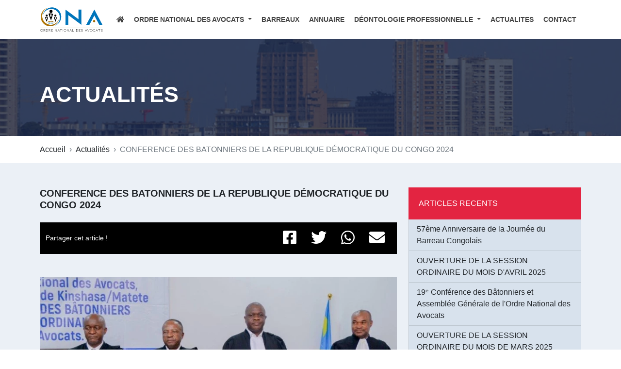

--- FILE ---
content_type: text/html; charset=UTF-8
request_url: https://ona-rdc.org/actualites/conference-des-batonniers-de-la-republique-democratique-du-congo-2024
body_size: 7223
content:
<!DOCTYPE html>
<html lang="fr">
    <head>
        <meta charset="UTF-8" />
<meta name="viewport" content="width=device-width, initial-scale=1.0" />
<meta name="description" content="Ordre National des Avocats" />
<meta name="keywords" content="ona, Ordre National des Avocats, Avocats congolais, Avocats RDC" />
<meta name="author" content="Ona" />
    <title>ONA - CONFERENCE DES BATONNIERS DE LA REPUBLIQUE DÉMOCRATIQUE DU CONGO 2024</title>

    <meta property="og:site_name" content="ONA">
    <meta property="og:url" content="https://ona-rdc.org/actualites/conference-des-batonniers-de-la-republique-democratique-du-congo-2024" />
    <meta property="og:type" content="website" />
    <meta property="og:title" content="CONFERENCE DES BATONNIERS DE LA REPUBLIQUE DÉMOCRATIQUE DU CONGO 2024" />
    <meta property="og:description" content="AGO" />
    <meta property="og:image" content="https://ona-rdc.org/storage/articles/March2024/qjLFuTyDVDmGzmHxM6pE-cropped_306x250.webp" />

    <meta name="twitter:card" content="summary_large_image">
    <meta name="twitter:site" content="ONA">
    <meta name="twitter:title" content="CONFERENCE DES BATONNIERS DE LA REPUBLIQUE DÉMOCRATIQUE DU CONGO 2024">
    <meta name="twitter:description" content="AGO">
    <meta name="twitter:creator" content="@creator_username">
    <meta name="twitter:image" content="https://ona-rdc.org/storage/articles/March2024/qjLFuTyDVDmGzmHxM6pE-cropped_306x250.webp">
    <meta name="twitter:domain" content="ona-rdc.org">
<!-- Google tag (gtag.js) -->
<script async src="https://www.googletagmanager.com/gtag/js?id=G-69VQW8T0GR"></script>
<script>
  window.dataLayer = window.dataLayer || [];
  function gtag(){dataLayer.push(arguments);}
  gtag('js', new Date());

  gtag('config', 'G-69VQW8T0GR');
</script>
        <!--<link rel="shortcut icon" href="https://ona-rdc.org/assets/images/favicon.ico" type="image/x-icon">-->
<link href="https://ona-rdc.org/html/assets/img/favicon.png" rel="icon">
<link rel="stylesheet" href="https://ona-rdc.org/assets/bootstrap/css/bootstrap.min.css">
<link rel="stylesheet" href="https://ona-rdc.org/assets/bootstrap/bootstrap-icons/font/bootstrap-icons.css">
<link rel="stylesheet" href="https://ona-rdc.org/assets/fonts/font-awesome/css/all.min.css">
<link rel="stylesheet" href="https://ona-rdc.org/assets/css/style.css">

<link rel="stylesheet" href="https://cdnjs.cloudflare.com/ajax/libs/toastr.js/latest/toastr.min.css">



<link rel="stylesheet" href="https://ona-rdc.org/assets/css/mobile.css">

<link rel="stylesheet" href="https://ona-rdc.org/assets/css/animate/animate.css">
            </head>

    <body>

        <header id="header"> <!-- id="header" -->

    <nav id="navbar_main" class="mobile-offcanvas navbar navbar-expand-xl autohide">

        <div class="container">

            <a class="navbar-brand" href="https://ona-rdc.org">
                <img src="https://ona-rdc.org/assets/images/logo.svg" alt="" class="logo">
            </a>

            <button class="navbar-toggler" type="button" data-bs-toggle="offcanvas" href="#offcanvasExample" role="button" aria-controls="offcanvasExample">
                <span class="fas fa-bars"></span>
            </button>

            <div class="collapse navbar-collapse" id="navbarSupportedContent">

                <ul class="navbar-nav ms-auto mb-2 mb-lg-0">

    <li class="nav-item">
        <a href="https://ona-rdc.org" class="nav-link text-uppercase">
            <i class="fa fa-home"></i>
        </a>
    </li>

    
        
                    <li class="nav-item dropdown">
                <a href="#" class="nav-link dropdown-toggle text-uppercase" role="button" data-bs-toggle="dropdown" aria-expanded="false">
                    Ordre National des Avocats
                </a>

                <div class="container dropdown-menu mx-auto my-0 py-0 h-100">
    <div class="row my-0 h-100">
        <div class="col-4">
            <div class="left text-white p-5">
                <h2>
                                            Ordre National des Avocats
                                    </h2>
                <p>
                                            L'Ordre National des Avocats est une institution démocratique, délibérant, législatif et disciplinaire du barreau.  Il est présidé par un bâtonnier élu par l'ensemble des avocats.
                        
                                    </p>
            </div>
        </div>
        <div class="col-8 right">
            <ul class="pt-4">
                                    
                                                <li>
                            <a class="dropdown-item" href="https://ona-rdc.org/pages/presentation-de-lordre-national-des-avocats">
                                Présentation
                            </a>
                                                    </li>
                    
                                                <li>
                            <a class="dropdown-item" href="#">
                                Organes de l’ordre National des Avocats
                            </a>
                                                            <ul class="pt-4" type="circle">
    

        
        <li>
            <a class="dropdown-item" href="#">
                Assemblée Générale
            </a>
        </li>
    

        
        <li>
            <a class="dropdown-item" href="/batoniers">
                Conseil National de l’Ordre
            </a>
        </li>
    

        
        <li>
            <a class="dropdown-item" href="https://ona-rdc.org/pages/batonnier-national">
                Bâtonnier National
            </a>
        </li>
    </ul>
                                                    </li>
                                    
            </ul>
        </div>
    </div>
    <div class="after"></div>
</div>



            </li>
        
    
        
                    <li class="nav-item">
                <a href="/barreaux" class="nav-link text-uppercase">
                    BARREAUX
                </a>
            </li>
        
    
        
                    <li class="nav-item">
                <a href="/annuaires" class="nav-link text-uppercase">
                    ANNUAIRE
                </a>
            </li>
        
    
        
                    <li class="nav-item dropdown">
                <a href="#" class="nav-link dropdown-toggle text-uppercase" role="button" data-bs-toggle="dropdown" aria-expanded="false">
                    Déontologie Professionnelle
                </a>

                <div class="container dropdown-menu mx-auto my-0 py-0 h-100">
    <div class="row my-0 h-100">
        <div class="col-4">
            <div class="left text-white p-5">
                <h2>
                                            Déontologie professionnelle
                                    </h2>
                <p>
                                            L'ensemble de principes et règles d'éthiques indispensables dans le cadre de votre exercice professionnel.
                                    </p>
            </div>
        </div>
        <div class="col-8 right">
            <ul class="pt-4">
                                                                                                        <li>
                            <a class="dropdown-item" href="https://ona-rdc.org/files/textes-legaux-et-reglementaires">
                                Textes légaux et règlementaires
                            </a>
                        </li>
                                                                    <li>
                            <a class="dropdown-item" href="https://ona-rdc.org/files/decisions-du-conseil-national-de-l-ordre">
                                Décisions du conseil National de l’Ordre
                            </a>
                        </li>
                                                                    <li>
                            <a class="dropdown-item" href="https://ona-rdc.org/files/circulaires">
                                Circulaires
                            </a>
                        </li>
                                                                    <li>
                            <a class="dropdown-item" href="https://ona-rdc.org/files/allocution">
                                Allocution
                            </a>
                        </li>
                                    
            </ul>
        </div>
    </div>
    <div class="after"></div>
</div>



            </li>
        
    
        
                    <li class="nav-item">
                <a href="/actualites" class="nav-link text-uppercase">
                    ACTUALITES
                </a>
            </li>
        
    
        
                    <li class="nav-item">
                <a href="/contacts" class="nav-link text-uppercase">
                    CONTACT
                </a>
            </li>
        
    
</ul>



            </div>

            <!-- For Mobile -->
            <div class="offcanvas offcanvas-start" tabindex="-1" id="offcanvasExample" aria-labelledby="offcanvasExampleLabel">

    <div class="offcanvas-header">
        <h5 class="offcanvas-title" id="offcanvasExampleLabel">
            <a class="navbar-brand" href="https://ona-rdc.org">
                <img src="https://ona-rdc.org/assets/images/logo.svg" alt="" class="logo">
            </a>
        </h5>
        <button type="button" class="btn-close text-reset text-white" data-bs-dismiss="offcanvas" aria-label="Close" style="color: white;"></button>
    </div>
    <div class="offcanvas-body">
        <ul class="navbar-nav ms-auto mb-2 mb-lg-0">

    <li class="nav-item">
        <a href="https://ona-rdc.org" class="nav-link text-uppercase">
            <i class="fa fa-home"></i>
        </a>
    </li>

    
        
                    <li class="nav-item dropdown">
                <a href="#" class="nav-link dropdown-toggle text-uppercase" role="button" data-bs-toggle="dropdown" aria-expanded="false">
                    Ordre National des Avocats
                </a>

                <div class="container dropdown-menu mx-auto my-0 py-0 h-100">
    <div class="row my-0 h-100">
        <div class="col-4">
            <div class="left text-white p-5">
                <h2>
                                            Ordre National des Avocats
                                    </h2>
                <p>
                                            L'Ordre National des Avocats est une institution démocratique, délibérant, législatif et disciplinaire du barreau.  Il est présidé par un bâtonnier élu par l'ensemble des avocats.
                        
                                    </p>
            </div>
        </div>
        <div class="col-8 right">
            <ul class="pt-4">
                                    
                                                <li>
                            <a class="dropdown-item" href="https://ona-rdc.org/pages/presentation-de-lordre-national-des-avocats">
                                Présentation
                            </a>
                                                    </li>
                    
                                                <li>
                            <a class="dropdown-item" href="#">
                                Organes de l’ordre National des Avocats
                            </a>
                                                            <ul class="pt-4" type="circle">
    

        
        <li>
            <a class="dropdown-item" href="#">
                Assemblée Générale
            </a>
        </li>
    

        
        <li>
            <a class="dropdown-item" href="/batoniers">
                Conseil National de l’Ordre
            </a>
        </li>
    

        
        <li>
            <a class="dropdown-item" href="https://ona-rdc.org/pages/batonnier-national">
                Bâtonnier National
            </a>
        </li>
    </ul>
                                                    </li>
                                    
            </ul>
        </div>
    </div>
    <div class="after"></div>
</div>



            </li>
        
    
        
                    <li class="nav-item">
                <a href="/barreaux" class="nav-link text-uppercase">
                    BARREAUX
                </a>
            </li>
        
    
        
                    <li class="nav-item">
                <a href="/annuaires" class="nav-link text-uppercase">
                    ANNUAIRE
                </a>
            </li>
        
    
        
                    <li class="nav-item dropdown">
                <a href="#" class="nav-link dropdown-toggle text-uppercase" role="button" data-bs-toggle="dropdown" aria-expanded="false">
                    Déontologie Professionnelle
                </a>

                <div class="container dropdown-menu mx-auto my-0 py-0 h-100">
    <div class="row my-0 h-100">
        <div class="col-4">
            <div class="left text-white p-5">
                <h2>
                                            Déontologie professionnelle
                                    </h2>
                <p>
                                            L'ensemble de principes et règles d'éthiques indispensables dans le cadre de votre exercice professionnel.
                                    </p>
            </div>
        </div>
        <div class="col-8 right">
            <ul class="pt-4">
                                                                                                        <li>
                            <a class="dropdown-item" href="https://ona-rdc.org/files/textes-legaux-et-reglementaires">
                                Textes légaux et règlementaires
                            </a>
                        </li>
                                                                    <li>
                            <a class="dropdown-item" href="https://ona-rdc.org/files/decisions-du-conseil-national-de-l-ordre">
                                Décisions du conseil National de l’Ordre
                            </a>
                        </li>
                                                                    <li>
                            <a class="dropdown-item" href="https://ona-rdc.org/files/circulaires">
                                Circulaires
                            </a>
                        </li>
                                                                    <li>
                            <a class="dropdown-item" href="https://ona-rdc.org/files/allocution">
                                Allocution
                            </a>
                        </li>
                                    
            </ul>
        </div>
    </div>
    <div class="after"></div>
</div>



            </li>
        
    
        
                    <li class="nav-item">
                <a href="/actualites" class="nav-link text-uppercase">
                    ACTUALITES
                </a>
            </li>
        
    
        
                    <li class="nav-item">
                <a href="/contacts" class="nav-link text-uppercase">
                    CONTACT
                </a>
            </li>
        
    
</ul>


    </div>

</div>

        </div>

    </nav>

</header>

            <div class="banner wow animate__animated animate__fadeIn"
    style="background: url(https://ona-rdc.org/storage/bannieres/March2023/D0UX09BS63owriizb2Q6.webp);background-size: cover;height: 200px;"
>
    <div class="overlay position-relative" style="background-color: rgba(31, 43, 73, 0.8);">
        <div class="container">
            <div class="row">
                <div class="col-12">
                    <div class="content position-absolute text-white mt-5">
                        <h4 class="title text-uppercase mt-5">ACTUALITÉS</h4>
                        
                    </div>
                </div>
            </div>
        </div>
    </div>
</div>

<nav style="--bs-breadcrumb-divider: '›';" class="my-3" aria-label="breadcrumb">
    <div class="container">
        <ol class="breadcrumb mb-0">
            <li class="breadcrumb-item"><a href="https://ona-rdc.org">Accueil</a></li>
            <li class="breadcrumb-item"><a href="https://ona-rdc.org/actualites">Actualités</a></li>
            <li class="breadcrumb-item active" aria-current="page">CONFERENCE DES BATONNIERS DE LA REPUBLIQUE DÉMOCRATIQUE DU CONGO 2024</li>
        </ol>
    </div>
</nav>

<div class="actualites" style="background-color: #EBF0F6;">



    <div class="container">
        <div class="row">

            <div class="col-md-8">

                <div class="col-12 mb-3">
                    <h1 class="text-uppercase main-title">CONFERENCE DES BATONNIERS DE LA REPUBLIQUE DÉMOCRATIQUE DU CONGO 2024</h1>
                </div>

                <div class="row share mx-0 py-2 mb-5" style="background-color: #000;">
                    <div class="col-6 text-white text-bold text my-auto" style="font-size: 14px">
                        Partager cet article !
                    </div>
                    <div class="col-6 text-end text-white links">
                        <a href="javascript:void(0)"
                            data-sharer="facebook"
                            data-url="https://ona-rdc.org/actualites/conference-des-batonniers-de-la-republique-democratique-du-congo-2024"
                            class="fb-share-button btn-floating btn btn-tw d-none d-md-inline-block sharer">
                            <i class="fab fa-facebook-square fa-2x"></i>
                        </a>

                        <a href="javascript:void(0)"
                            data-sharer="twitter"
                            data-url="https://ona-rdc.org/actualites/conference-des-batonniers-de-la-republique-democratique-du-congo-2024"
                            data-title="ONA : "
                            class="twitter-share btn-floating btn btn-tw d-none d-md-inline-block sharer">
                            <i class="fab fa-twitter fa-2x"></i>
                        </a>

                        <a href="javascript:void(0)"
                            data-sharer="whatsapp"
                            data-title=""
                            data-url="https://ona-rdc.org/actualites/conference-des-batonniers-de-la-republique-democratique-du-congo-2024"
                            title="Share on whatsapp"
                            class="btn-floating btn btn-tw py-0 whatsapp-share d-none d-md-inline-block sharer">
                            <i class="fab fa-whatsapp fa-2x"></i>
                        </a>

                        <a href="mailto:?subject=&amp;body=Ouverture de la 18&amp;egrave;me conf&amp;eacute;rence des B&amp;acirc;tonniers
La 18&amp;egrave;me conf&amp;eacute;rence des B&amp;acirc;tonniers vient d&amp;rsquo;ouvrir ses travaux ce lundi 25 mars 2024 au Centre de Conf&amp;eacute;rences&amp;nbsp;&amp;laquo;&amp;nbsp;Village Venus&amp;nbsp;&amp;raquo; dans la Commune de N&amp;rsquo;sele &amp;agrave; Kinshasa.
Cette structure instaur&amp;eacute;e au sein de l&amp;rsquo;Ordre National des Avocats rassemble chaque ann&amp;eacute;e, en marge de l&amp;rsquo;Assembl&amp;eacute;e G&amp;eacute;n&amp;eacute;rale de l&amp;rsquo;Ordre National des Avocats, le Batonnier National en exercice, les b&amp;acirc;tonniers nationaux honoraires, les membres du Conseil National de l&amp;rsquo;Ordre, l&amp;rsquo;ensemble des b&amp;acirc;tonniers en exercice et les anciens b&amp;acirc;tonniers pour discuter des questions int&amp;eacute;ressant l&amp;rsquo;exercice et l&amp;rsquo;avenir de la profession d&amp;rsquo;avocat et formuler des recommandations idoines.
A ce titre, la Conf&amp;eacute;rence a pour finalit&amp;eacute;&amp;nbsp;;

d&amp;rsquo;assurer la coh&amp;eacute;sion entre les diff&amp;eacute;rents barreaux du pays&amp;nbsp;;
de d&amp;eacute;lib&amp;eacute;rer sur toutes les questions d&amp;rsquo;int&amp;eacute;r&amp;ecirc;t commun aux avocats ou touchant au droit et &amp;agrave; la justice&amp;nbsp;;
de d&amp;eacute;lib&amp;eacute;rer et de se prononcer sur toute question d&amp;rsquo;ordre politique, social, &amp;eacute;conomique ou juridique touchant &amp;agrave; l&amp;rsquo;avenir ou au devenir de la nation congolaise, notamment en proposant les r&amp;eacute;formes jug&amp;eacute;es n&amp;eacute;cessaires en toutes mati&amp;egrave;res et en formulant des observations sur toutes les r&amp;eacute;formes entreprises au niveau l&amp;eacute;gislatif, ex&amp;eacute;cutif ou judiciaire.

&amp;nbsp;Les th&amp;egrave;mes retenus pour cette ann&amp;eacute;e ont trait &amp;agrave; l&amp;rsquo;acc&amp;egrave;s et &amp;agrave; l&amp;rsquo;exercice de la profession d&amp;rsquo;avocat, l&amp;rsquo;examen des questions sp&amp;eacute;cifiques et des questions relatives &amp;agrave; la discipline.
Dans son discours d&amp;rsquo;orientation prononc&amp;eacute; lors de l&amp;rsquo;ouverture des travaux, le Batonnier National Michel Shebele Makoba a &amp;eacute;voqu&amp;eacute; plusieurs sujets d&amp;rsquo;actualit&amp;eacute;, notamment l&amp;rsquo;avenir de l&amp;rsquo;avocat face au num&amp;eacute;rique et &amp;agrave; l&amp;rsquo;intelligence artificielle, le formation continue et rigoureuse, gage de la comp&amp;eacute;titivit&amp;eacute; dans un monde en profonde mutation dans les mati&amp;egrave;res de droit, dont le droit OHADA, le droit du num&amp;eacute;rique, le droit minier, le droit fiscal&amp;hellip;, la probl&amp;eacute;matique des admissions en masse au sein des barreaux, la probl&amp;eacute;matique de la cr&amp;eacute;ation d&amp;rsquo;une &amp;eacute;cole du barreau, le ph&amp;eacute;nom&amp;egrave;ne des arrestations fr&amp;eacute;quentes des avocats, le respect par les avocats des autorit&amp;eacute;s ordinales, l&amp;rsquo;admission des avocats &amp;eacute;trangers au sein des barreaux en RDC et &amp;nbsp;la discipline au pr&amp;eacute;toire.
&amp;nbsp;
&amp;nbsp; à lire sur https://ona-rdc.org/actualites/conference-des-batonniers-de-la-republique-democratique-du-congo-2024"
                            title="Share by Email" class="btn-floating btn btn-tw py-0 d-none d-md-inline-block">
                            <i class="fa fa-envelope fa-2x"></i>
                        </a>
                    </div>
                </div>
                <div style="height: 368px;overflow: hidden;" class="mb-5">
                    <img src="https://ona-rdc.org/storage/articles/March2024/qjLFuTyDVDmGzmHxM6pE.webp" alt="" srcset="" class="img-cover">
                </div>
                <p style="text-align: center;"><strong><u>Ouverture de la 18<sup>&egrave;me</sup> conf&eacute;rence des B&acirc;tonniers</u></strong></p>
<p style="text-align: justify;">La 18<sup>&egrave;me</sup> conf&eacute;rence des B&acirc;tonniers vient d&rsquo;ouvrir ses travaux ce lundi 25 mars 2024 au Centre de Conf&eacute;rences&nbsp;&laquo;&nbsp;Village Venus&nbsp;&raquo; dans la Commune de N&rsquo;sele &agrave; Kinshasa.</p>
<p style="text-align: justify;">Cette structure instaur&eacute;e au sein de l&rsquo;Ordre National des Avocats rassemble chaque ann&eacute;e, en marge de l&rsquo;Assembl&eacute;e G&eacute;n&eacute;rale de l&rsquo;Ordre National des Avocats, le Batonnier National en exercice, les b&acirc;tonniers nationaux honoraires, les membres du Conseil National de l&rsquo;Ordre, l&rsquo;ensemble des b&acirc;tonniers en exercice et les anciens b&acirc;tonniers pour discuter des questions int&eacute;ressant l&rsquo;exercice et l&rsquo;avenir de la profession d&rsquo;avocat et formuler des recommandations idoines.</p>
<p style="text-align: justify;">A ce titre, la Conf&eacute;rence a pour finalit&eacute;&nbsp;;</p>
<ul style="text-align: justify;">
<li>d&rsquo;assurer la coh&eacute;sion entre les diff&eacute;rents barreaux du pays&nbsp;;</li>
<li>de d&eacute;lib&eacute;rer sur toutes les questions d&rsquo;int&eacute;r&ecirc;t commun aux avocats ou touchant au droit et &agrave; la justice&nbsp;;</li>
<li>de d&eacute;lib&eacute;rer et de se prononcer sur toute question d&rsquo;ordre politique, social, &eacute;conomique ou juridique touchant &agrave; l&rsquo;avenir ou au devenir de la nation congolaise, notamment en proposant les r&eacute;formes jug&eacute;es n&eacute;cessaires en toutes mati&egrave;res et en formulant des observations sur toutes les r&eacute;formes entreprises au niveau l&eacute;gislatif, ex&eacute;cutif ou judiciaire.</li>
</ul>
<p style="text-align: justify;">&nbsp;Les th&egrave;mes retenus pour cette ann&eacute;e ont trait &agrave; l&rsquo;acc&egrave;s et &agrave; l&rsquo;exercice de la profession d&rsquo;avocat, l&rsquo;examen des questions sp&eacute;cifiques et des questions relatives &agrave; la discipline.</p>
<p style="text-align: justify;">Dans son discours d&rsquo;orientation prononc&eacute; lors de l&rsquo;ouverture des travaux, le Batonnier National Michel Shebele Makoba a &eacute;voqu&eacute; plusieurs sujets d&rsquo;actualit&eacute;, notamment l&rsquo;avenir de l&rsquo;avocat face au num&eacute;rique et &agrave; l&rsquo;intelligence artificielle, le formation continue et rigoureuse, gage de la comp&eacute;titivit&eacute; dans un monde en profonde mutation dans les mati&egrave;res de droit, dont le droit OHADA, le droit du num&eacute;rique, le droit minier, le droit fiscal&hellip;, la probl&eacute;matique des admissions en masse au sein des barreaux, la probl&eacute;matique de la cr&eacute;ation d&rsquo;une &eacute;cole du barreau, le ph&eacute;nom&egrave;ne des arrestations fr&eacute;quentes des avocats, le respect par les avocats des autorit&eacute;s ordinales, l&rsquo;admission des avocats &eacute;trangers au sein des barreaux en RDC et &nbsp;la discipline au pr&eacute;toire.</p>
<p style="text-align: justify;">&nbsp;</p>
<p style="text-align: justify;">&nbsp;</p>
                <div class="row">
                                            <div class="col-lg-3 mb-4">
                            <img src="https://ona-rdc.org/storage/articles-images/March2024/U1TKL4slDb6FsndFrz2l.webp" alt="" style="height: 200px;object-fit: cover;" class="w-100">
                        </div>
                                            <div class="col-lg-3 mb-4">
                            <img src="https://ona-rdc.org/storage/articles-images/March2024/G4DCoeGkUWH4eKu9q80Z.webp" alt="" style="height: 200px;object-fit: cover;" class="w-100">
                        </div>
                                            <div class="col-lg-3 mb-4">
                            <img src="https://ona-rdc.org/storage/articles-images/March2024/g2X6sTl0WLvKXu0vtoQ8.webp" alt="" style="height: 200px;object-fit: cover;" class="w-100">
                        </div>
                                            <div class="col-lg-3 mb-4">
                            <img src="https://ona-rdc.org/storage/articles-images/March2024/yaohwxIBZiUhpp1FIUGr.webp" alt="" style="height: 200px;object-fit: cover;" class="w-100">
                        </div>
                                            <div class="col-lg-3 mb-4">
                            <img src="https://ona-rdc.org/storage/articles-images/March2024/giTbt7gP4OoyKZ4wt2px.webp" alt="" style="height: 200px;object-fit: cover;" class="w-100">
                        </div>
                                            <div class="col-lg-3 mb-4">
                            <img src="https://ona-rdc.org/storage/articles-images/March2024/Lwdbnq0hIHGMczuDHDsp.webp" alt="" style="height: 200px;object-fit: cover;" class="w-100">
                        </div>
                                            <div class="col-lg-3 mb-4">
                            <img src="https://ona-rdc.org/storage/articles-images/March2024/pyE2oUBCNOvAX4QIvmzv.webp" alt="" style="height: 200px;object-fit: cover;" class="w-100">
                        </div>
                                            <div class="col-lg-3 mb-4">
                            <img src="https://ona-rdc.org/storage/articles-images/March2024/uvHYxzJTzN7AamQhvb7f.webp" alt="" style="height: 200px;object-fit: cover;" class="w-100">
                        </div>
                                            <div class="col-lg-3 mb-4">
                            <img src="https://ona-rdc.org/storage/articles-images/March2024/OF34lyyjmiRL1Y2Mwcnd.webp" alt="" style="height: 200px;object-fit: cover;" class="w-100">
                        </div>
                                    </div>
            </div>

            <div class="col-md-4">
                <div class="list-group articles" style="border-radius: 0;">
                    <a href="#" class="list-group-item list-group-item-action text-white active" aria-current="true" style=" padding: 20px;background-color: #E32441;border-color: #E32441;">
                        ARTICLES RECENTS
                    </a>
                                            <a href="https://ona-rdc.org/actualites/57eme-anniversaire-de-la-journee-du-barreau-congolais" class="list-group-item list-group-item-action article-item" style="background-color: #D8E2ED;color: #5F5F64;font-size: 16px;">57ème Anniversaire de la Journée du Barreau Congolais</a>
                                            <a href="https://ona-rdc.org/actualites/ouverture-de-la-session-ordinaire-du-mois-davril-2025" class="list-group-item list-group-item-action article-item" style="background-color: #D8E2ED;color: #5F5F64;font-size: 16px;">OUVERTURE DE LA SESSION ORDINAIRE DU MOIS D&#039;AVRIL 2025</a>
                                            <a href="https://ona-rdc.org/actualites/19-conference-des-batonniers-et-assemblee-generale-de-lordre-national-des-avocats" class="list-group-item list-group-item-action article-item" style="background-color: #D8E2ED;color: #5F5F64;font-size: 16px;">19ᵉ Conférence des Bâtonniers et Assemblée Générale de l&#039;Ordre National des Avocats</a>
                                            <a href="https://ona-rdc.org/actualites/ouverture-de-la-session-ordinaire-du-mois-de-mars-2025" class="list-group-item list-group-item-action article-item" style="background-color: #D8E2ED;color: #5F5F64;font-size: 16px;">OUVERTURE DE LA SESSION ORDINAIRE DU MOIS  DE MARS 2025</a>
                                            <a href="https://ona-rdc.org/actualites/formation-des-avocats-du-barreau-de-la-mongala" class="list-group-item list-group-item-action article-item" style="background-color: #D8E2ED;color: #5F5F64;font-size: 16px;">FORMATION DES AVOCATS DU BARREAU DE LA MONGALA</a>
                                            <a href="https://ona-rdc.org/actualites/ouverture-de-la-session-ordinaire-du-mois-de-fevrier-2025" class="list-group-item list-group-item-action article-item" style="background-color: #D8E2ED;color: #5F5F64;font-size: 16px;">OUVERTURE DE LA SESSION ORDINAIRE DU MOIS DE FEVRIER 2025</a>
                                            <a href="https://ona-rdc.org/actualites/ouvrage-la-voie-dappel-et-ses-motifs-devant-le-conseil-national-de-lordre-en-matiere-disciplinaire" class="list-group-item list-group-item-action article-item" style="background-color: #D8E2ED;color: #5F5F64;font-size: 16px;">OUVRAGE : LA VOIE D’APPEL ET SES MOTIFS DEVANT LE CONSEIL NATIONAL DE L’ORDRE EN MATIERE DISCIPLINAIRE</a>
                                            <a href="https://ona-rdc.org/actualites/ouverture-de-la-session-ordinaire-du-mois-de-janvier-2025" class="list-group-item list-group-item-action article-item" style="background-color: #D8E2ED;color: #5F5F64;font-size: 16px;">OUVERTURE DE LA SESSION ORDINAIRE DU MOIS DE JANVIER 2025</a>
                                            <a href="https://ona-rdc.org/actualites/ouverture-de-la-session-ordinaire-du-mois-de-decembre-2024" class="list-group-item list-group-item-action article-item" style="background-color: #D8E2ED;color: #5F5F64;font-size: 16px;">OUVERTURE DE LA SESSION ORDINAIRE DU MOIS DE DECEMBRE 2024</a>
                                            <a href="https://ona-rdc.org/actualites/38eme-congres-de-la-conference-internationale-des-barreaux-cib-a-fort-de-france-en-martinique" class="list-group-item list-group-item-action article-item" style="background-color: #D8E2ED;color: #5F5F64;font-size: 16px;">38ème Congrès de la Conférence Internationale des Barreaux &quot;CIB&quot; à Fort de France en Martinique</a>
                                            <a href="https://ona-rdc.org/actualites/ouverture-de-la-session-ordinaire-du-mois-de-novembre-2024" class="list-group-item list-group-item-action article-item" style="background-color: #D8E2ED;color: #5F5F64;font-size: 16px;">OUVERTURE DE LA SESSION ORDINAIRE DU MOIS DE NOVEMBRE 2024</a>
                                            <a href="https://ona-rdc.org/actualites/ouverture-de-la-session-ordinaire-du-mois-doctobre-2024" class="list-group-item list-group-item-action article-item" style="background-color: #D8E2ED;color: #5F5F64;font-size: 16px;">OUVERTURE DE LA SESSION ORDINAIRE DU MOIS D&#039;OCTOBRE 2024</a>
                                            <a href="https://ona-rdc.org/actualites/ouverture-de-la-session-ordinaire-du-mois-de-septembre-2024" class="list-group-item list-group-item-action article-item" style="background-color: #D8E2ED;color: #5F5F64;font-size: 16px;">OUVERTURE DE LA SESSION ORDINAIRE DU MOIS DE SEPTEMBRE 2024</a>
                                            <a href="https://ona-rdc.org/actualites/ouverture-de-la-session-ordinaire-du-mois-daout-2024" class="list-group-item list-group-item-action article-item" style="background-color: #D8E2ED;color: #5F5F64;font-size: 16px;">OUVERTURE DE LA SESSION ORDINAIRE DU MOIS D&#039;AOÛT 2024</a>
                                            <a href="https://ona-rdc.org/actualites/conference-annuelle-des-avocats-de-la-sadc-du-28-juillet-au-02-aout-2024" class="list-group-item list-group-item-action article-item" style="background-color: #D8E2ED;color: #5F5F64;font-size: 16px;">CONFERENCE ANNUELLE DES AVOCATS DE LA SADC : DU 28 JUILLET AU 02 AOUT 2024</a>
                                            <a href="https://ona-rdc.org/actualites/ouverture-de-la-session-ordinaire-du-mois-de-juillet-2024" class="list-group-item list-group-item-action article-item" style="background-color: #D8E2ED;color: #5F5F64;font-size: 16px;">OUVERTURE DE LA SESSION ORDINAIRE DU MOIS DE JUILLET 2024</a>
                                            <a href="https://ona-rdc.org/actualites/audience-du-batonnier-national-du-vendredi-12-juillet-2024-au-siege-de-lordre-national-des-avocats" class="list-group-item list-group-item-action article-item" style="background-color: #D8E2ED;color: #5F5F64;font-size: 16px;">Audience du Bâtonnier National du vendredi 12 juillet  2024, au siège de l&#039;Ordre National des Avocats</a>
                                            <a href="https://ona-rdc.org/actualites/journee-des-barreaux" class="list-group-item list-group-item-action article-item" style="background-color: #D8E2ED;color: #5F5F64;font-size: 16px;">JOURNEE DES BARREAUX</a>
                                            <a href="https://ona-rdc.org/actualites/ouvrage-vient-de-paraitre" class="list-group-item list-group-item-action article-item" style="background-color: #D8E2ED;color: #5F5F64;font-size: 16px;">OUVRAGE, Vient de Paraitre</a>
                                            <a href="https://ona-rdc.org/actualites/formation-deontologique" class="list-group-item list-group-item-action article-item" style="background-color: #D8E2ED;color: #5F5F64;font-size: 16px;">Formation Déontologique</a>
                                            <a href="https://ona-rdc.org/actualites/ouverture-de-la-session-ordinaire-du-mois-de-mai-2024" class="list-group-item list-group-item-action article-item" style="background-color: #D8E2ED;color: #5F5F64;font-size: 16px;">OUVERTURE DE LA SESSION ORDINAIRE DU MOIS DE MAI 2024</a>
                                            <a href="https://ona-rdc.org/actualites/audience-du-batonnier-national-du-mercredi-22-mai-2024-au-siege-de-lordre-national-des-avocats" class="list-group-item list-group-item-action article-item" style="background-color: #D8E2ED;color: #5F5F64;font-size: 16px;">Audience du Bâtonnier National du Mercredi 22 Mai 2024, au siège de l&#039;Ordre National des Avocats</a>
                                            <a href="https://ona-rdc.org/actualites/ouverture-de-la-session-ordinaire-du-mois-davril-2024" class="list-group-item list-group-item-action article-item" style="background-color: #D8E2ED;color: #5F5F64;font-size: 16px;">OUVERTURE DE LA   SESSION ORDINAIRE  DU MOIS D&#039;AVRIL 2024</a>
                                            <a href="https://ona-rdc.org/actualites/audience-du-batonnier-national-du-18-avril-2024" class="list-group-item list-group-item-action article-item" style="background-color: #D8E2ED;color: #5F5F64;font-size: 16px;">Audience du Bâtonnier National du 18 Avril 2024</a>
                                            <a href="https://ona-rdc.org/actualites/audience-du-batonnier-national-du-mardi-16-avril-2024-au-siege-de-lordre-national-des-avocats" class="list-group-item list-group-item-action article-item" style="background-color: #D8E2ED;color: #5F5F64;font-size: 16px;">Audience du Bâtonnier National du Mardi 16 Avril 2024, au siège de l&#039;Ordre National des Avocats</a>
                                            <a href="https://ona-rdc.org/actualites/audience-du-batonnier-national-du-mecredi-03-avril-2024-au-siege-de-lordre-national-des-avocats" class="list-group-item list-group-item-action article-item" style="background-color: #D8E2ED;color: #5F5F64;font-size: 16px;">Audience du Bâtonnier National du Mecredi 03 Avril 2024, au siège de l&#039;Ordre National des Avocats</a>
                                            <a href="https://ona-rdc.org/actualites/session-de-formation-continue-des-avocats-du-barreau-du-haut-katanga-du-02-au-04-avril-2024" class="list-group-item list-group-item-action article-item" style="background-color: #D8E2ED;color: #5F5F64;font-size: 16px;">SESSION DE FORMATION CONTINUE DES AVOCATS DU BARREAU DU HAUT-KATANGA DU 02 AU 04 AVRIL 2024</a>
                                            <a href="https://ona-rdc.org/actualites/audience-du-batonnier-national-de-ce-mardi-02-avril-2024-au-siege-de-lordre-national-des-avocats" class="list-group-item list-group-item-action article-item" style="background-color: #D8E2ED;color: #5F5F64;font-size: 16px;">Audience du Bâtonnier National de ce Mardi 02 Avril 2024, au siège de l&#039;Ordre National des Avocats</a>
                                            <a href="https://ona-rdc.org/actualites/assemblee-generale-ordinaire-de-lordre-national-des-avocats" class="list-group-item list-group-item-action article-item" style="background-color: #D8E2ED;color: #5F5F64;font-size: 16px;">Assemblée Générale Ordinaire de l’Ordre National des Avocats</a>
                                            <a href="https://ona-rdc.org/actualites/rapport-dactivites-presente-par-monsieur-le-batonnier-national-exercice-2023-2024" class="list-group-item list-group-item-action article-item" style="background-color: #D8E2ED;color: #5F5F64;font-size: 16px;">RAPPORT D’ACTIVITES PRESENTE  PAR MONSIEUR LE BATONNIER NATIONAL EXERCICE 2023 -2024</a>
                                            <a href="https://ona-rdc.org/actualites/conference-des-batonniers-de-la-republique-democratique-du-congo-25-mars-2024-village-venus" class="list-group-item list-group-item-action article-item" style="background-color: #D8E2ED;color: #5F5F64;font-size: 16px;">CONFERENCE DES BATONNIERS DE LA REPUBLIQUE DÉMOCRATIQUE DU CONGO 25 MARS 2024 : VILLAGE VENUS</a>
                                            <a href="https://ona-rdc.org/actualites/conference-des-batonniers-de-la-republique-democratique-du-congo-25-mars-2024" class="list-group-item list-group-item-action article-item" style="background-color: #D8E2ED;color: #5F5F64;font-size: 16px;">CONFERENCE DES BATONNIERS DE LA REPUBLIQUE DÉMOCRATIQUE DU CONGO 25 MARS 2024</a>
                                            <a href="https://ona-rdc.org/actualites/conference-des-batonniers-de-la-republique-democratique-du-congo" class="list-group-item list-group-item-action article-item" style="background-color: #D8E2ED;color: #5F5F64;font-size: 16px;">CONFERENCE DES BATONNIERS DE LA REPUBLIQUE DÉMOCRATIQUE DU CONGO</a>
                                            <a href="https://ona-rdc.org/actualites/discours-moral-prononce-a-la-18eme-conference-des-batonniers-par-monsieur-le-batonnier-national" class="list-group-item list-group-item-action article-item" style="background-color: #D8E2ED;color: #5F5F64;font-size: 16px;">DISCOURS MORAL PRONONCÉ A LA 18ème CONFÉRENCE DES BÂTONNIERS PAR MONSIEUR LE BÂTONNIER NATIONAL</a>
                                            <a href="https://ona-rdc.org/actualites/ouverture-de-la-18eme-conference-des-batonniers-de-ce-25-mars-2024" class="list-group-item list-group-item-action article-item" style="background-color: #D8E2ED;color: #5F5F64;font-size: 16px;">Ouverture de la 18ème conférence des Bâtonniers de ce 25 mars 2024</a>
                                            <a href="https://ona-rdc.org/actualites/ouverture-de-la-18eme-conference-des-batonniers" class="list-group-item list-group-item-action article-item" style="background-color: #D8E2ED;color: #5F5F64;font-size: 16px;">Ouverture de la 18ème conférence des Bâtonniers</a>
                                            <a href="https://ona-rdc.org/actualites/la-17eme-conference-des-batonniers" class="list-group-item list-group-item-action article-item" style="background-color: #D8E2ED;color: #5F5F64;font-size: 16px;">LA 17ème CONFERENCE DES BATONNIERS</a>
                                    </div>
            </div>

        </div>
    </div>

 </div>

        <footer class="pt-4">

    <div class="container">
        <div class="row">

            <div class="col-lg-8 col-md-12 mt-xl-0 mt-lg-0 mt-sm-0 mt-4 text-sm-center text-md-start text-center">
                <a class="navbar-brand" href="https://ona-rdc.org">
                    <img src="https://ona-rdc.org/assets/images/logo ona blanc.svg" alt="" class="logo" style="margin-top: -20px;">
                </a>
            </div>

            <div class="col-lg-4 col-md-12 mt-xl-0 mt-lg-0 mt-sm-0 mt-4">
                <ul class="list-unstyled list-inline social">
                    <span class="follow-us pe-3 text-uppercase">Nous suivre sur </span>
                    <li class="list-inline-item"><a href="https://www.facebook.com/ordrenationaldesavocats"><i class="fab fa-facebook-f" style="padding: 6px 9px;"></i></a></li>
                    <li class="list-inline-item"><a href="https://www.linkedin.com/company/ordre-national-des-avocats"><i class="fab fa-twitter" style="padding: 6px 6px;"></i></a></li>
                    <li class="list-inline-item"><a href=" https://twitter.com/ONAvocats"><i class="fab fa-linkedin-in" style="padding: 6px 7px;"></i></a></li>
                    <li class="list-inline-item"><a href="javascript:void(0)"><i class="fab fa-youtube" style="padding: 6px;"></i></a></li>
                </ul>
            </div>

            <div class="col-md-2 ms-auto mb-4">
                <div class="text-center">
                    <span class="badge badge-warning" style="background-color: #b8b8b8;text-transform: uppercase;font-size: 14px;font-weight: normal;">Visiteurs : 137643</span>
                </div>
            </div>

        </div>
    </div>

    <div class="signature pt-4 pb-3">
        <div class="container">
            <div class="row">
                <div class="col-md-6 copy_in">
                    <div class="text-left">
                        <p class="mb-0">
                            Copyright &copy; <script>document.write(new Date().getFullYear())</script> - <a href="/" title="ONA" style="color: #fff !important;">Ordre National des Avocats RDC</a> - Tous droits réservés
                        </p>
                    </div>
                </div>
                <div class="col-md-6 copy_in">
                    <p class="mb-0" style="text-align: right;">Developped by <a href="https://itgroup-drc.net/" target="_blank" title="IT Group DRC" style="font-weight: bold;">IT Group DRC</a></p>
                </div>
            </div>
        </div>
    </div>

</footer>

<a href="#" class="back-to-top d-flex align-items-center justify-content-center">
    <i class="bi bi-arrow-up-short"></i>
</a>

        <script src="https://ona-rdc.org/assets/js/jquery-3-6-0.min.js"></script>
<script src="https://ona-rdc.org/assets/bootstrap/js/bootstrap.bundle.min.js"></script>

<script src="https://cdnjs.cloudflare.com/ajax/libs/toastr.js/latest/toastr.min.js"></script>
<script src="https://ona-rdc.org/assets/js/owl.carousel.min.js"></script>
<script src="https://ona-rdc.org/assets/js/wow.min.js"></script>
<script src="https://ona-rdc.org/assets/js/scroll.js"></script>
<script src="https://ona-rdc.org/assets/js/lazyestload.js"></script>
    <script>

        new WOW().init();

        $('.fa-search').on('click', function(e) {
            $('.overlay-search-input').toggleClass("active");
            $('#search-input').focus();
            $('.offcanvas').toggleClass('search-open');
        });
        $('.close-search').on('click', function(e) {
            $('.overlay-search-input').toggleClass("active");
            $('.offcanvas').toggleClass('search-open');
        });

        $(document).ready(function() {

            // $('.owl-carousel.excert-client').owlCarousel({
            //     loop:true,
            //     margin:10,
            //     responsiveClass:true,
            //     autoplay:true,
            //     responsive:{
            //         0:{
            //             items:1,
            //             nav:false,
            //             loop:true
            //         },
            //         768:{
            //             items:2,
            //             nav:false
            //         },
            //         998:{
            //             items:3,
            //             nav:false
            //         },
            //         1200:{
            //             items:3,
            //             nav:false,
            //             loop:true
            //         }
            //     }
            // });

            $('#close-btn').click(function() {
                $('#search-overlay').fadeOut();
                $('#search-btn').show();
            });
            $('#search-btn').click(function() {
                $(this).hide();
                $('#search-overlay').fadeIn();
            });

        });
    </script>

            <script src="https://ona-rdc.org/assets/js/sharer.js"></script>
        
        
        
    </body>
</html>


--- FILE ---
content_type: text/css
request_url: https://ona-rdc.org/assets/css/style.css
body_size: 5953
content:
body {
  margin: 0;
  padding: 0;
  font-family: "Arial", sans-serif !important;
}

body a {
  color: inherit !important;
  text-decoration: inherit;
  transition: opacity ease-in-out 0.3s;
}

body a:hover {
  color: inherit;
  opacity: 1;
}

body img {
  width: 100%;
  height: 100%;
  object-fit: cover;
  transition: all ease-in-out 0.5s;
}

img {
    max-width: 100%;
    vertical-align: middle;
    transition: filter 0.3s;
    /* margin-bottom: 2em; */
}

img.lazyestload {
    width: 100%;
    filter: blur(8px);
}

body img.zoom-in:hover{
  transform: scale(1.1);
}

body .logo {
  width: 170px;
  height: 96px;
  object-fit: contain;
}

body .home-h2 {
  font-size: 30px;
  font-weight: bold;
}

header {
  background-color: #000000;
  z-index: 11111 !important;
}

header .navbar-toggler:focus{
  box-shadow: none;
}

header .nav-top-all {
  margin-left: 50px;
}

header .nav-top-all .fab {
  border: 1px solid #ed0a36;
  border-radius: 50%;
  color: #ed0a36;
}

header.fixed-top {
  /* background-color: rgba(255, 255, 255, .9) !important; */
  box-shadow: 0 0 20px -10px rgba(0, 0, 0, 0.8);
}

header .navbar {
  background-color: #fff !important;
}

header .navbar{
    height: 80px;
}

.carousel{
  /* margin-top: 120px; */
}

.carousel .carousel-control-next,
.carousel .carousel-control-prev{
  height: 60px;
  top: inherit;
  bottom: 90px;
  background-color: #0CC3F4;
  border-radius: 50%;
  width: 60px;
  opacity: 1;
}

.carousel .carousel-control-next{
  right: 15%;
}

.carousel .carousel-control-prev{
  left: 15%;
}


.carousel .carousel-inner {
  height: calc(100vh - 121px);
}

.carousel .carousel-inner .carousel-item {
  height: 100%;
}

.carousel .carousel-inner .carousel-caption {
    text-align: center;
    padding: 50px 30%;
    bottom: 80px;
    margin: auto;
    outline-style: solid;
    outline-width: 12px;
    outline-color: rgba(255, 255, 255, .6);
    z-index: 11;
    bottom: 0;
    left: 0;
    right: 0;
    background-color: rgba(67,137,222, .8);
    height: 235px;
}

.carousel .carousel-inner .carousel-caption > h5{
    font-size: 26px;
    font-weight: bold;
    margin-bottom: 20px;
    font-family: 'Arial', serif;
}

.carousel .carousel-inner .carousel-caption .title {
  font-size: 15px;
  font-family: 'Arial', serif;
}

.carousel .carousel-indicators{
  z-index: 13;
}

.carousel .carousel-indicators button {
  cursor: pointer;
  height: 18px;
  width: 18px;
  margin: 0 2px;
  background-color: #fff;
  border-radius: 50%;
  display: inline-block;
  /* transition: all 0.6s ease-in-out; */
  opacity: 1;
  margin: 5px;
  margin-top: 3px;
}

.carousel .carousel-indicators button.active {
  background-color: transparent;
  border: 4px solid #fff;
  margin-top: 11px;
  width: 12px;
  height: 12px;
}

header .navbar .nav-item .nav-link {
  color: #414141 !important;
  padding: 30px 15px;
  font-weight: bold;
  font-family: 'arial';
  font-size: 14px;
  transition: all ease-in-out 0.2s;
  position:relative;
  display:inline-block;
}

/* header .navbar .nav-item .nav-link.active::after,
header .navbar .nav-item .nav-link::after{
  content: '';
  position: absolute;
  left: 0;
  right: 0;
  top: 80%;
  margin: 10px auto;
  width: 40%;
  height: 3px;
  background: #008BE9;
  transition: all ease-in-out 0.3s;
}

header .navbar .nav-item .nav-link::after{
  width: 0;
} */

header .navbar .dropdown-menu::after{
  content: none;
}
/*
header .navbar .nav-item .nav-link.active:hover::after,
header .navbar .nav-item .nav-link:hover::after{
  content: '';
  position: absolute;
  left: 0;
  right: 0;
  top: 80%;
  margin: 10px auto;
  width: 40%;
  height: 3px;
  background: #008BE9;
} */

.banner{
  height: 412px;
  width: 100%;
  background-repeat: no-repeat !important;
  background-size: cover !important;
  background-position: center !important;
}

.banner .overlay{
  height: 100%;
}

.banner .overlay .content{
  bottom: 25%;
}

.banner .title{
  font-size: 45px;
  font-weight: bold;
}

.banner .breadcrumb li{
  font-size: 14px;
  font-weight: bold;
  text-transform: uppercase;
}

.excert-about1{
  /* margin-bottom: 30px; */
  background: linear-gradient(rgba(0,0,0,0.5), rgba(0,0,0,0.5)), url(../images/bg-3.jpg);
  background-size: cover;
}

.excert-about1 .start{
  position: relative;
}

.excert-about1 .start .content{
  /* background: linear-gradient(to bottom, #5DF4FE, #059BEC); */
  background-color: #1176B8;
  height: 330px;
  position: absolute;
  bottom: 55px;
  right: -140px;
}

.excert-about1 .start .content h3{
  font-size: 30px;
  color: #fff;
  font-weight: bold;
  padding-top: 40px;
  padding-bottom: 20px;
}

.excert-about1 .text{
  color: #fff;
  /* padding-bottom: 20px; */
  margin-top: 90px;
  margin-left: 150px;
}

.excert-about1 .text p{
    font-size: 16px;
    font-family: Arial, Helvetica, sans-serif;
  }

.excert-about1 .read-more{
  background-color: #fff;
  color: #161618 !important;
  font-weight: 15px;
  border-radius: 20px;
  padding: 5px 25px;
  font-weight: bold;
}

.excert-about1 .end .img{
  height: 425px;
  overflow: hidden;
  background-color: #161618;
  padding: 10px;
}

.excert-batoniers .top-head h1{
  font-family: 'Arial', serif;
  font-size: 20px;
  font-weight: bold;
  position: relative;
  display: inline-block;
}
.actual-batonier{
  border: 10px solid #1176B8;
  border-bottom-left-radius: 12px !important;
  border-bottom-right-radius: 12px !important;
}
.actual-batonier .img {
  height: 400px;
  background-color: #000;
  overflow: hidden;
}
.actual-batonier .img:hover .view-detail{
  opacity: 1;
}
.actual-batonier .view-detail {
  opacity: 0;
  position: absolute;
  width: 100%;
  height: 100%;
  background-color: rgba(17, 118, 184, .4);
  display: flex;
  align-items: center;
  justify-content: center;
  color: #fff;
  letter-spacing: 2px;
  font-size: 20px;
  font-family: ui-monospace;
  transition: all ease-in-out .51s;
  -webkit-transition: all ease-in-out .51s;
  -moz-transition: all ease-in-out .51s;
  -ms-transition: all ease-in-out .51s;
  -o-transition: all ease-in-out .51s;
}
.actual-batonier .desc {
  background-color: #1176B8 !important;
  padding-top: 15px;
  padding-bottom: 15px;
}
.actual-batonier .name {
  font: bold 18px 'Arial', serif;
  color: #fff;
  display: block;
  text-align: center;
  margin-top: 18px;
  text-overflow: ellipsis;
  padding: 0 15px;
  margin-bottom: 15px;
}
.ancien-batonier .see-more {
  display: inline-block;
  border: 1px solid #fff;
  padding: 15px 40px;
  text-transform: uppercase;
  font-family: 'Arial', serif;
  font-weight: bold;
  font-size: 15px;
  border-radius: 50px;
  color: #FFFFFF !important;
  background-color: #1176B8;
  transition: all ease-in-out .2s;
}


.actualites{
  padding-top: 50px;
  padding-bottom: 50px;
  background-color: #FFFFFF;
}

.actualites .main-title{
  font-family: 'Arial', serif;
  font-size: 20px;
  font-weight: bold;
  position: relative;
  display: inline-block;
}

/* .actualites .main-title::after{
  content: '';
  position: absolute;
  left: 0;
  right: 0;
  top: 100%;
  margin: 10px auto;
  width: 40%;
  height: 3px;
  background: #fff;
} */

.actualites .img{
  height: 226px;
  background-color: gray;
  overflow: hidden;
}

.actualites .content{
  height: 220px;
  overflow: hidden;
  border-end-end-radius: 10px;
  border-end-start-radius: 10px;
  background-color: #1176B8;
}

.actualites .content > h4{
  font-family: 'Arial', serif;
  font-size: 18px;
  color: #FFFFFF;
  height: 45px;
}

.actualites .content .desc{
  height: 50px;
  margin-bottom: 40px;
}

.actualites .content .desc *{
  font-family: 'Arial', serif !important;
  font-size: 16px !important;
  color: #FFFFFF !important;
}

.actualites .content .read-more{
  display: inline-block;
  font-size: 16px;
  font-family: 'Arial', serif;
  color: #1176B8 !important;
  background-color: #FFFFFF;
  border-radius: 50px;
  padding-right: 15px;
  padding-left: 10px;
  padding-top: 2px;
  padding-bottom: 2px;
  width: 87px;
  text-align: center;
  transition: all ease-in-out .2s;
}

/* .actualites .content .read-more:hover{
  background-color: #840B0B;
  color: white !important;
} */

.actualites .see-more{
  display: inline-block;
  border: 1px solid #fff;
  padding: 15px 40px;
  text-transform: uppercase;
  font-family: 'Arial', serif;
  font-weight: bold;
  font-size: 15px;
  border-radius: 50px;
  color: #FFFFFF !important;
  background-color: #1176B8;
  transition: all ease-in-out .2s;
}

.actualites .see-more:hover{
  background-color: #1176B8;
  color: #fff !important;
  border-color: #fff;
  box-shadow: 5px 5px 5px -5px #1176B8;
}

.excert-partenaires{
  background-color: rgba(46, 41, 99, 0.5);
  padding-top: 70px;
  padding-bottom: 20px;
}

.excert-partenaires .main-title{
  font-family: 'Arial', serif;
  font-size: 20px;
  font-weight: bold;
  display: inline-block;
  position: relative;
}

.excert-partenaires .main-title::after{
  content: '';
  position: absolute;
  left: 0;
  right: 0;
  top: 100%;
  margin: 10px auto;
  width: 40%;
  height: 3px;
  background: #fff;
}

.excert-partenaires .item .img{
  height: 190px;
  width: 190px;
  overflow: hidden;
  border-radius: 50%;
}

.excert-trust-us{
  background-repeat: no-repeat !important;
  background-size: cover !important;
  background-position: center !important;
  overflow: hidden;
}

.excert-trust-us .overlay{
  height: 100%;
  width: 100%;
  background-color: rgba(255, 255, 255, 0.8);
  padding-top: 50px;
  padding-bottom: 50px;
}

.excert-trust-us .main-title{
  font-family: 'Arial', serif;
  font-size: 20px;
  font-weight: bold;
  position: relative;
  display: inline-block;
  color: #333337 !important;
}

.excert-trust-us .main-title::after {
  content: '';
  position: absolute;
  left: 0;
  right: 0;
  top: 100%;
  margin: 10px auto;
  width: 40%;
  height: 3px;
  background: #333337;
}

.excert-trust-us .overlay .content{
  background-color: #EEB300;
  border-radius: 10px;
  padding: 60px 30px;
}

.excert-trust-us .overlay .content .img{
  height: 190px;
  width: 190px;
  overflow: hidden;
  border-radius: 50%;
  margin-top: 20px;
  margin-bottom: 20px;
}

.excert-trust-us .overlay .content h4{
  color: #fff;
  font-weight: bold;
  font-size: 20px;
  margin-bottom: 40px;
}

.excert-trust-us .overlay .content .name{
  color: #fff;
  font-weight: bold;
  font-size: 16px;
}

.about{
  padding-top: 100px;
  padding-bottom: 100px;
}

.about .title{
  color: #008BE9;
  font-size: 30px;
  font-weight: bold;
}

.about .start .desc *{
  color: #333333 !important;
  font-size: 16px;
}

.about .end .content{
  width: 503px;
}

.about .end .content .img{
  height: 600px;
  overflow: hidden;
  border-radius: 15px;
}

.about .end .content .names{
  position: absolute;
  left: 50%;
  bottom: -100px;
  transform: translate(-50%, -50%);
  background: linear-gradient(to bottom, #5DF4FE, #059BEC);
  padding: 20px;
  border-radius: 15px;
  width: 350px;
}

.about .end .content .names span{
  font-size: 20px;
  font-weight: bold;
  color: #fff;
}

/* .about-sec-2 .end .title:first-child,
.about-sec-3 .end .title:first-child{
  margin-top: 40px;
} */

.about-sec-2 .end .content *,
.about-sec-3 .end .content *{
  color: #000 !important;
  font-family: 'Verdana', serif !important;
}

.clients .main-title {
  font-family: 'Verdana', serif;
  font-size: 20px;
  font-weight: bold;
  color: #2368B6 !important;
}

.clients .list .start .img{
  height: 179px;
  width: 179px;
  overflow: hidden;
  border-radius: 50%;
  /* border: 1px solid #A6A6A6; */
  background-color: #3D6BA2;
  box-shadow: 1px 1px 5px 3px #BABABA63;
}

.clients .list .end h4{
  color: #fff;
  font-weight: bold;
  font-family: 'Arial', serif;
  margin-bottom: 20px;
  background: linear-gradient(to right, #195091, #4389DE);
  font-size: 22px;
  padding: 10px;
  padding-left: 20px;
  border-end-end-radius: 50px;
  border-start-end-radius: 50px;
  margin-top: 30px;
}

.clients .list .end .content *{
  color: #464646 !important;
  font-family: 'Arial', serif !important;
  font-size: 16px !important;
}

.clients .list > div:last-child{
  margin-bottom: 30px;
}

.excert-partenaires.intern .img{
  height: 248px;
  width: 248px;
  overflow: hidden;
  border-radius: 50%;
  box-shadow: 1px 1px 5px 3px #BABABA63;
}

.services{
  padding-top: 70px;
  padding-bottom: 80px;
}

.services .title,
.service .title{
  color: #008BE9;
  font-size: 30px;
  font-weight: bold;
}

.services .desc1{
  color: #333333 !important;
}

.services .img{
  height: 226px;
  background-color: gray;
  overflow: hidden;
}

.services .content{
  height: 220px;
  overflow: hidden;
  border-end-end-radius: 10px;
  border-end-start-radius: 10px;
  background-color: #008BE9;
}

.services .content > h4{
  font-family: 'Arial', serif;
  font-size: 18px;
  color: #fff;
  height: 45px;
}

.services .content .desc{
  height: 50px;
  margin-bottom: 40px;
}

.services .content .desc *{
  font-family: 'Arial', serif !important;
  font-size: 16px !important;
  color: rgba(255, 255, 255, .8) !important;
}

.services .content .read-more{
  display: inline-block;
  font-size: 16px;
  font-family: 'Arial', serif;
  color: #008BE9 !important;
  background-color: #fff;
  border-radius: 50px;
  padding-right: 15px;
  padding-left: 10px;
  padding-top: 2px;
  padding-bottom: 2px;
  width: 87px;
  text-align: center;
  transition: all ease-in-out .2s;
}

.services .content .read-more:hover{
  background-color: #1A5091;
  color: #fff !important;
}

.service{
  padding-top: 70px;
  padding-bottom: 80px;
}

.service .desc *{
  color: #333333 !important;
  font-size: 16px !important;
}

.service .img{
  height: 500px;
  background-color: #000;
  overflow: hidden;
}

.service .last h4{
  color: #008BE9;
  font-size: 16px;
  font-weight: bold;
}

.service .last ul li{
  color: #008BE9;
  font-size: 16px;
}

.share-c{
  background-color: #008BE9;
  border-top-right-radius: 50px;
  border-bottom-right-radius: 50px;
  color: #fff !important;
  padding: 10px 60px 10px 20px;
}

.share-c .share .fab {
  border-radius: 50%;
  border: 1px solid #fff;
  transition: all ease-in-out .5s;
}

.contact-us {
	position: relative;
	z-index: 43;
  padding-top: 70px;
  padding-bottom: 70px;
}
.contact-us .title{
	margin-bottom: 30px;
}
.contact-us .title h4 {
	font-size: 17px;
	font-weight: 500;
	margin-bottom: 5px;
	color: #F7941D;
}
.contact-us .title h3 {
	color: #008BE9;
  font-size: 30px;
  font-weight: bold;
}
.contact-us .single-head {
	padding: 50px;
	box-shadow: 0px 0px 15px #0000001a;
	height: 100%;
}
.contact-us .single-info {
	text-align: left;
	margin-bottom:30px;
}
.contact-us .single-info i {
	color: #fff;
	font-size: 18px;
	display: inline-block;
	margin-bottom: 15px;
	height: 40px;
	width: 40px;
	display: block;
	text-align: center;
	border-radius: 3px;
	line-height: 40px;
	background:#008BE9;
}
.contact-us .single-info ul
.contact-us .single-info ul li{
	margin-bottom:5px;
}
.contact-us .single-info ul li:last-child{
	margin-bottom:0;
}
.contact-us .single-info ul li a{
	font-weight:400;
}
.contact-us .single-info ul li a:hover{
	color:#F7941D;
}
.contact-us .single-info .title {
	margin-bottom: 10px;
	font-weight: 500;
	color: #333;
	font-size: 18px;
}
.contact-us .form-main {
	box-shadow: 0px 0px 15px #0000001a;
	padding: 50px;
}
.contact-us .form .form-group.button .btn{
  position: relative;
  font-weight: 500;
  font-size: 14px;
  color: #fff !important;
  background: #008BE9;
  display: inline-block;
  -webkit-transition: all 0.4s ease;
  -moz-transition: all 0.4s ease;
  transition: all 0.4s ease;
  z-index: 5;
  display: inline-block;
  padding: 13px 32px;
  border-radius: 0px;
  text-transform: uppercase;
}
.contact-us .form .form-group input {
	height: 48px;
	line-height: 48px;
	width: 100%;
	border: 1px solid #e6e2f5;
	padding: 0px 20px;
	color: #333;
	border-radius: 0px;
	font-weight: 400;
}
.contact-us .form .form-group textarea {
	height: 180px;
	width: 100%;
	border: 1px solid #e6e2f5;
	padding: 15px 20px;
	color: #333;
	border-radius: 0px;
	resize: none;
	font-weight:400;
}
.contact-us .form .form-group label {
	color: #333;
	position: relative;
}
.contact-us .form .form-group label span {
	color: #ff2c18;
	display: inline-block;
	position: absolute;
	right: -12px;
	top: 4px;
	font-size: 16px;
}
.contact-us .form .button {
	margin:0;
}
.contact-us .form .button .btn {
	height: 50px;
	border: none;
}

.container-devise{
  background-color: #008BE9;
  padding-top: 70px;
  padding-bottom: 70px;
}

.container-devise .start h4,
.container-devise .end h4{
  font-size: 20px;
  font-weight: bold;
}

.container-devise .end .desc{
  color: rgba(255, 255, 255, .8);
}

.container-devise .start .devise{
  font-size: 35px;
  font-weight: bold;
}

#myMap {
	height: 400px;
	width: 100%;
  background-color: #000;
}

.clients{
  padding-top: 70px;
  padding-bottom: 80px;
}

.clients .title {
  color: #008BE9;
  font-size: 30px;
  font-weight: bold;
}

.clients .desc {
  color: #333333 !important;
}

.clients-content{
  background-color: #008BE9;
  border-radius: 10px;
  padding: 60px 30px;
}

.clients-content.part{
  background-color: rgba(46, 41, 99, 0.5);
}

.clients-content .img {
  height: 190px;
  width: 190px;
  overflow: hidden;
  border-radius: 50%;
  margin-top: 20px;
  margin-bottom: 20px;
  background-color: #000;
}

.clients-content .name {
  color: #fff;
  font-weight: bold;
  font-size: 16px;
}

.teams{
  padding-top: 70px;
  padding-bottom: 70px;
}

.teams .main-title{
  font-size: 20px;
  font-weight: bold;
  position: relative;
  display: inline-block;
}

.teams .main-title::after{
  content: '';
  position: absolute;
  left: 0;
  right: 0;
  top: 100%;
  margin: 10px auto;
  width: 40%;
  height: 3px;
  background: #000;
}

.teams .img{
  height: 285px;
  overflow: hidden;
  background-color: #333337;
}

.teams .content{
  background-color: #EEEEEE;
  border-bottom-left-radius: 15px;
  border-bottom-right-radius: 15px;
  padding: 30px 40px;
}

.teams .content .name{
  font-weight: bold;
  color: #333337;
  font-weight: 20px;
}

.teams .content .name{
  color: #333337;
  font-weight: 20px;
}

.back-to-top.active {
  visibility: visible;
  opacity: 1;
  border: 1px solid #fff;
}

.back-to-top {
  position: fixed;
  visibility: hidden;
  opacity: 0;
  right: 15px;
  bottom: 15px;
  z-index: 996;
  background: #1176B8;
  width: 40px;
  height: 40px;
  border-radius: 4px;
  color: #fff !important;
  transition: all 0.4s;
}

.shine-hover-image {
	position: relative;
}
.shine-hover-image::before {
	position: absolute;
	top: 0;
	left: -75%;
	z-index: 2;
	display: block;
	content: '';
	width: 50%;
	height: 100%;
	background: -webkit-linear-gradient(left, rgba(255,255,255,0) 0%, rgba(255,255,255,.3) 100%);
	background: linear-gradient(to right, rgba(255,255,255,0) 0%, rgba(255,255,255,.3) 100%);
	-webkit-transform: skewX(-25deg);
	transform: skewX(-25deg);
}
.shine-hover-image:hover::before {
	-webkit-animation: shine 1s;
	animation: shine 1s;
}
@-webkit-keyframes shine {
	100% {
		left: 125%;
	}
}
@keyframes shine {
	100% {
		left: 125%;
	}
}

footer {
  background-color: #1176B8;
  color: #fff;
  font-size: 14px;
}

footer .bottom-menu .nav-link{
  text-transform: uppercase;
  margin-top: 10px;
}

footer .social{
  background-color: #AE8730;
  text-align: center;
  padding: 10px;
  border-radius: 20px;
}

footer .social .fab{
  border: 1px solid #fff;
  border-radius: 50%;
  border: 1px solid #fff;
}

footer .signature {
  border-top: 1px solid #3030304d;
}

/* =================== MOBILE ===================== */
.overlay-search-input{
    position: fixed;
    top: 0;
    left: 0;
    width: 100%;
    height: 0%;
    background-color: rgba(7, 102, 142, .7);
    z-index: 1060;
    overflow: hidden;
    transition: all ease-in-out .4s;
}

.overlay-search-input.active{
    height: 100%;
}

.overlay-search-input.active .close-search{
    position: fixed;
    top: 3%;
    right: 3%;
    color: #fff;
    z-index: 1070;
    font-size: 25px;
}

.overlay-search-input .close-search:hover{
    cursor: pointer;
}

.offcanvas.search-open{
    visibility: hidden !important;
}

.banner-section{
    height: 650px;
    position: relative;
    padding-top: 63px;
    overflow: hidden;
}
.banner-section > img{
    position: absolute;
    top: 0;
    left: 0;
}
.banner-section  .opacity-gray{
    background-color: rgba(0, 0, 0, .5);
    position: absolute;
    top: 0;
    left: 0;
    width: 100%;
    height: 100%;
}
.top-title{
    font-size: 26px;
    font-weight: bold;
    font-family: Arial;
    color: #FFFFFF;
}
.section-form{
    /* background-color: #24242499; */
    background: rgba(36, 36, 36, 0.8);
    width: 1000px;
    height: 370px;
    margin-left: auto;
    margin-right: auto;
    padding: 90px 30px;
    border-radius: 10px;
    border-left: 1px solid #817F7E;
    border-right: 1px solid #817F7E;
    margin-top: 60px;
    /* z-index: 111; */
    position: inherit;
}

.section-form form{
    /* margin-top: 20px; */
}


.section-form form select, .section-form form input{
    /* width: 365px; */
    height: 50px;
    border-radius: 20px;
    font-size: 16px;
    color: #5F5F5F;
}

.search-btn{
    border: 1px solid #AE8730;
    border-radius: 50px;
    background-color: #AE8730;
    color: white;
    padding: 10px 25px;
}
.about-section{
    background-color: #E1E1E1;
    /* height: 440px; */
}
.about-section > .container > .row{
    background-color: #EAEAEA;
}
.about-section .global{
    position: relative;
    overflow: hidden;
  }
.about-section .global .img{
    height: 359px;
    background-color: #EAEAEA;
    overflow: hidden;
  }
.about-section .global .img .opacity-gray{
    position: absolute;
    z-index: 10;
    top: 0;
    height: 100%;
    width: 100%;
    background-color: rgba(0, 0, 0, .5);
}
.about-section .global .img.middle{
    /* background-color: #fff; */
}
.about-section .global .img.middle img{
    margin-top: 40px;
    height: 300px;
    object-fit: contain;
}

 .img-cover{
    width: 100%;
    height: 100%;
    object-fit: cover;
 }
 .content-text{
    font-size: 16px;
    font-family: Arial;
    font-weight: normal;
 }

.about-section .global .content{
    position: absolute;
    top: 45%;
    z-index: 9999;
    padding: 20px;
}

.carousel-wrap {
    /* width: 1000px; */
    margin: auto;
    position: relative;
}
.owl-carousel .nav-button {
    height: 50px;
    width: 45px;
    cursor: pointer;
    position: absolute;
    top: 110px !important;
    background: #1176B8;
    color: #fff;
    font-size: 30px;
    border-radius: 10%;
  }
.owl-carousel .owl-prev.disabled,
.owl-carousel .owl-next.disabled {
    pointer-events: none;
    opacity: 0.25;
}
.owl-carousel .owl-prev {
    left: -20px;
}
.owl-carousel .owl-next {
    right: -20px;
}
.owl-theme .owl-nav [class*=owl-] {
    color: #ffffff;
    font-size: 39px;
    background: #000000;
    border-radius: 3px;
}
.owl-carousel .prev-carousel:hover {
    background-position: 0px -53px;
}
.owl-carousel .next-carousel:hover {
    background-position: -24px -53px;
}

.new-added .main-title{
    font-family: 'Arial', serif;
    font-size: 20px;
    font-weight: bold;
    position: relative;
    display: inline-block;
}
.new-added .see-more {
    display: inline-block;
    border: 1px solid #fff;
    padding: 15px 40px;
    text-transform: uppercase;
    font-family: 'Arial', serif;
    font-weight: bold;
    font-size: 15px;
    border-radius: 50px;
    color: #FFFFFF !important;
    background-color: #1176B8;
    transition: all ease-in-out .2s;
}
.new-added .see-more:hover {
    background-color: #1176B8;
    color: #fff !important;
    border-color: #fff;
    box-shadow: 5px 5px 5px -5px #1176B8;
}
.new-added .content .img{
    height: 280px;
    overflow: hidden;
}

.searc-section{
    background-color: #1176B8;
}

.annuaire{
    background-color: #f3f3f3;
}
.annuaire .left .img{
    height: 250px;
    overflow: hidden;
}

.page-item.active .page-link{
    background-color: #AE8730;
    border-color: #AE8730;
}

.search-form-home .select2-container{
    width: 100% !important;
}
.search-form-home .select2-container--default .select2-selection--single {
    border-radius: 20px;
}
.search-form-home .select2-container .select2-selection--single {
    height: 50px;
}
.search-form-home .select2-container--default .select2-selection--single .select2-selection__rendered{
    line-height: 50px;
    color: #5f5f5f;
    padding-left: 13px;
    font-size: 16px;
}
.search-form-home .select2-container--default .select2-selection--single .select2-selection__arrow{
    height: 48px;
}
.search-form-home .select2-container--default .select2-selection--single .select2-selection__arrow b{
    left: 10%;
}

.search-btn-intern{
    background-color: #AE8730;
    border-color: #AE8730;
    border-radius: 0;
    -webkit-border-radius: 0;
    -moz-border-radius: 0;
    -ms-border-radius: 0;
    -o-border-radius: 0;
}
.search-btn-intern:focus{
    background-color: #AE8730;
    border: none;
    box-shadow: none;
}

.livewire-search .select2-container .select2-selection--single{
    height: 38px;
    border-radius: 0;
    -webkit-border-radius: 0;
    -moz-border-radius: 0;
    -ms-border-radius: 0;
    -o-border-radius: 0;
}
.livewire-search .select2-container--default .select2-selection--single .select2-selection__rendered{
    line-height: 38px;
    padding-left: 13px;
}
.livewire-search .select2-container--default .select2-selection--single .select2-selection__arrow{
    height: 36px;
}
.livewire-search .select2-container--default .select2-selection--single .select2-selection__arrow b{
    left: 10%;
}

.lawyers-list .content .img,
.our-lawyer .content .img {
    height: 280px;
    overflow: hidden;
}
.lawyers-list .content .desc,
.new-added .content .desc,
.our-lawyer .content .desc{
    background-color: #f3f3f3;
    padding-top: 15px;
    padding-bottom: 15px;
}
.lawyers-list .content .name,
.new-added .content .name,
.our-lawyer .content .name{
    font: bold 18px 'Arial', serif;
    color: #333;
    display: block;
    text-align: center;
    margin-top: 18px;
    text-overflow: ellipsis;
    padding: 0 15px;
    margin-bottom: 15px;
}
.lawyers-list .view-detail,
.new-added .view-detail,
.our-lawyer .view-detail{
    opacity: 0;
    position: absolute;
    width: 100%;
    height: 100%;
    background-color: rgba(17, 118, 184, .4);
    display: flex;
    align-items: center;
    justify-content: center;
    color: #fff;
    letter-spacing: 2px;
    font-size: 20px;
    font-family: ui-monospace;
    transition: all ease-in-out .51s;
    -webkit-transition: all ease-in-out .51s;
    -moz-transition: all ease-in-out .51s;
    -ms-transition: all ease-in-out .51s;
    -o-transition: all ease-in-out .51s;
}
.lawyers-list .content .img:hover .view-detail,
.new-added .content .img:hover .view-detail,
.our-lawyer .content .img:hover .view-detail{
    opacity: 1;
}

.annuaire .left .card-body > h5{
    font-size: 16px;
    text-transform: uppercase;
    color: #565656;
}

.barreaux-list .barreau-col .img{
    height: 250px;
    overflow: hidden;
}
.barreaux-list .barreau-col .img img{
    height: 100%;
    width: 100%;
    object-fit: cover;
}
.barreaux-list .barreau-col .card{
    background-color: #f3f3f3;
    height: 251px;
    overflow: hidden;
}


/* Drop down menu */
.dropdown .dropdown-menu{
    margin-top: -2px !important;
    border-radius: 0;
    -webkit-border-radius: 0;
    -moz-border-radius: 0;
    -ms-border-radius: 0;
    -o-border-radius: 0;
    position: absolute;
    float: left;
    left: 0;
    right: 0;
    min-height: 300px;
}
.dropdown .dropdown-menu .after {
    content: ' ';
    position: absolute;
    top: 0;
    right: -200%;
    bottom: 0;
    left: 100%;
    background-color: #fff;
    border-top: 1px solid #DBDBDB;
    border-bottom: 1px solid #DBDBDB;
    /* width: 50px;
    height: 50px;
    background-color: red;
    z-index: 111; */
}
.dropdown .dropdown-menu:before {
    content: "";
    position: absolute;
    top: 0;
    right: 100%;
    bottom: 0;
    left: -200%;
    background-color: #1176B8;
    z-index: -1;
}
/* .dropdown:hover .dropdown-menu{
    display: block;
    margin-top: 0;
} */
.nav-item.dropdown{
    position: inherit;
}

.dropdown-menu .left{
    background-color: #1176B8;
    height: 100%;
}
body{
    overflow-x: hidden;
}
.publications {
    background-color: #f3f3f3;
    box-shadow: 10px 13px 20px -20px rgb(0 0 0 / 20%);
    padding: 20px 30px 40px 30px;
    min-height: 130px;
    position: relative;
    /* text-align: justify; */
}
.publications .img {
    height: 80px;
    overflow: hidden;
    background-color: #fff;
}
.publications .img img {
    width: 100%;
    height: 100%;
    object-fit: contain;
}

.content .contact-section h3.title {
    color: #0C1921;
}
.content .contact-section h3 {
    font-size: 16px!important;
    font-family: Arial, Helvetica, sans-serif;
}
.content .contact-section h3.form-title {
    color: #77778C;
    font-weight: bold;
    /* margin-top: 20px!important; */
    margin-bottom: 20px !important;
}
.content .contact-section input.form-control {
    border-radius: 0 !important;
    border: 1px solid #F2F2F2;
    height: 46px;
    background-color: #F7F7F7;
}
.content .contact-section textarea.form-control {
    border: 1px solid #F2F2F2;
    border-radius: 0 !important;
    height: 300px;
    background-color: #F7F7F7;
}
.content .contact-section .btn-submit {
    background-color: #C00000 !important;
    font-size: 16px !important;
    font-weight: normal !important;
    width: 174px;
    height: 45px;
}
.section-2 .lines span, .lines span {
    border-bottom: 1px solid #0D1922;
    width: 100%;
    margin-top: 1px;
    display: block;
}
.sidebar .inner-side {
    padding-bottom: 20px;
    background-color: #338CB7;
}
.pt-15 {
    padding-top: 15px;
}
.sidebar .inner-side ul li {
    margin-top: 8px;
}

.c_national .content img{
    height: 150px;
    width: 150px;
    object-fit: cover;
    background-color: grey;
    border-radius: 50%;
    -webkit-border-radius: 50%;
    -moz-border-radius: 50%;
    -ms-border-radius: 50%;
    -o-border-radius: 50%;
}

.iframe-container > iframe{
    width: 100% !important;
}
.desc-page-two *{
    font-family: "Arial", sans-serif !important;
}
/* .pagination{ background-color: gray; } */
.pagination-outer{ text-align: center; }
.pagination{
    /*font-family: 'Kodchasan', sans-serif;*/
    border-radius: 20px;
    border: 2px solid #AE8730;
    overflow: hidden;
    /*display: inline-flex !important;*/
    position: relative;
    margin: auto;
    width: min-content;
}
.pagination .page-item.active .page-link{
  height: 100% !important;
  color: #fff;
    font-size: 22px;
    font-weight: 600;
    text-align: center;
    line-height: 43px;
    height: 45px;
    width: 55px;
    padding: 0;
    border: none;
    border-radius: 0;
    position: relative;
    z-index: 1;
}
.page-item.disabled .page-link{
  border: none !important;
}
.pagination li .page-link{
    color: #AE8730;
    background-color: transparent;
    /*font-size: 22px;*/
    /*font-weight: 600 !important;*/
    text-align: center;
    line-height: 43px;
    height: 45px;
    width: 55px;
    padding: 0;
    border: none;
    border-radius: 0;
    position: relative;
    z-index: 1;
}
.pagination li.active .page-link,
.pagination li .page-link:hover,
.pagination li.active .page-link:hover{
    color: #fff !important;
    background: transparent !important;
    border: none !important;
}
.pagination li .page-link:before,
.pagination li .page-link:after,
.pagination li .page-link:before,
.pagination li .page-link:after
{
    content: '' !important;
    height: 100% !important;
    width: 100% !important;
    border: 1px solid #AE8730 !important;
    border-top: none !important;
    border-bottom: none !important;
    transform: skewX(-16deg) !important;
    position: absolute !important;
    left: 0 !important;
    top: 0 !important;
    z-index: -1 !important;
    transition: all 0.3s !important;
}
.pagination li .page-link:after, .pagination li.active .page-link:after{
    background-color: #AE8730 !important;
    border: none !important;
    border-radius: 50% !important;
    transform: skewX(-16deg) scale(0) !important;
}
.pagination li.active .page-link:after,
.pagination li .page-link:hover:after,
.pagination li.active span.page-link:hover:after{
    border-radius: 0 !important;
    transform: skewX(-16deg) scale(1) !important;
}
.pagination li:first-child .page-link:before,
.pagination li:last-child .page-link:before{
    display: none !important;
}
.pagination li:first-child .page-link:after{ left: -1px; }
.pagination li:last-child .page-link:after{
    left: auto !important;
    right: -1px !important;
}
@media only screen and (max-width: 480px){
    .pagination{
        padding: 10px 0 !important;
        margin: 0 !important;
        display: block !important;
    }
    .pagination li{ display: inline-block; }
    .pagination li .page-link:before{ display: none; }
    .pagination li .page-link:after{ transform: skew(0) scale(0); }
    .pagination li.active .page-link:hover:after,
    .pagination li.active .page-link:after,
    .pagination li .page-link:hover:after{
        border-radius: 20px !important;
        transform: skew(0) scale(1) !important;
    }
}
 
.alphabet{
  margin-top: 30px;
  margin-bottom: -50px;
}
.alphabet *{
  color: white;
}
.alphabet .alphabet-filter .nav {
  /* border-top: 1px solid #000;
  border-bottom: 1px solid #000; */
  position: relative;
}

.alphabet .alphabet-filter .nav .ul-label {
  top: -12px;
  background: #AE8730;
  padding-right: 15px;
  padding-left: 15px;
  text-transform: uppercase;
  font-size: 12px;
  left: 40%;
  text-align: center;
  /* color: #AE8730; */
}

.alphabet .alphabet-filter .nav-item .nav-link {
  font-size: 35px;
  padding: 2px;
  transition: all ease-in-out .3s;
}

.alphabet .alphabet-filter .nav-item .nav-link.active,
.alphabet .alphabet-filter .nav-item .nav-link:hover {
  color: #AE8730 !important;
  background-color: #fff !important;
  opacity: 1;
}

.alphabet .alphabet-filter .nav-item .nav-link.active {
  font-weight: bold;
}

.alphabet .concerned .content {
  position: relative;
  height: 370px;
  width: 100%;
  background-color: #000;
}

.alphabet .concerned .content .overlay {
  position: absolute;
  background-color: rgba(0, 0, 0, .8);
  bottom: 0;
  left: 0;
  width: 100%;
  height: 85px;
}

.alphabet .concerned .content .overlay .titre {
  position: absolute;
  bottom: 10px;
  left: 10px;
  color: #fff;
}

.alphabet .concerned .content .overlay .titre h4 {
  color: #fff !important;
}

.alphabet .concerned .content .overlay .titre p {
  font-size: 14px;
  color: #AE8730;
  font-weight: bold;
  /* text-shadow: 1px 1px 1px #000; */
}

.alphabet.with-bg {
  background-color: gray;
}

.alphabet .alphabet-filter .nav-item .nav-link.active,
.alphabet .alphabet-filter .nav-item .nav-link:hover {
  background-color: transparent !important;
}   


--- FILE ---
content_type: text/css
request_url: https://ona-rdc.org/assets/css/mobile.css
body_size: 1061
content:
@media screen and (max-width: 1400px){
    header .navbar .nav-item .nav-link{
        padding: 10px 10px;
    }
}

@media screen and (max-width: 1200px){
    .carousel .carousel-inner .carousel-caption {
        width: auto;
    }

}

@media screen and (max-width: 1200px){
    .offcanvas.show {
        height: 100vh;
    }
    .navbar-brand{
        margin-top: -20px;
    }
    .section-form{
        /* background-color: #24242499; */
        background: rgba(36, 36, 36, 0.8);
        width: 800px;
        height: 370px;
        margin-left: auto;
        margin-right: auto;
        padding: 90px 30px;
        border-radius: 10px;
        border-left: 1px solid #817F7E;
        border-right: 1px solid #817F7E;
    }
    .search-btn{
        /*width: 44px;
        */width: 200px;
        height: 45px;
        border: 1px solid #AE8730;
        border-radius: 50%;
        background-color: #AE8730;
        color: white;
        margin-left: 0px;
        margin-top: 20px;
        -webkit-border-radius: 50%;
        -moz-border-radius: 50%;
        -ms-border-radius: 50%;
        -o-border-radius: 50%;
}
    .section-form form{
        margin-top: -10px;
    }
    .top-kanda{
        top: 10% !important;
    }
}

@media screen and (max-width: 1000px) {
    .section-form{
        /* background-color: #24242499; */
        background: rgba(36, 36, 36, 0.8);
        width: 700px;
        height: 430px;
        margin-left: auto;
        margin-right: auto;
        padding: 90px 30px;
        border-radius: 10px;
        border-left: 1px solid #817F7E;
        border-right: 1px solid #817F7E;
    }
    /* .section-form .col-sm-12, .section-form .col-sm-12{
        flex: 0 0 auto;
        width: 100%;
    } */
    .navbar-brand{
        margin-top: -20px;
    }
    .top-kanda{
        margin-top: -60px;
    }
    .section-form form{
        margin-top: 40px;
    }
    .divider{
        display: none;
    }
    .section-form form select, .section-form form input{
        width: 100%;
        height: 50;
        border-radius: 20px;
        font-size: 16px;
        color: #5F5F5F;
    }
    .search-btn{
        /*width: 44px;
        */width: 100%;
        height: 45px;
        border: 1px solid #AE8730;
        border-radius: 10px;
        background-color: #AE8730;
        color: white;
        margin-left: 0px;
        margin-top: 20px;
        -webkit-border-radius: 10px;
        -moz-border-radius: 10px;
        -ms-border-radius: 10px;
        -o-border-radius: 10px;
}
    .barreaux-list .barreau-col .card{
        height: auto !important;
    }
}

@media screen and (min-width: 900px) and (max-width: 798px) {
    .section-form form{
        margin-top: 0px;
        width: auto;
    }
}

@media screen and (max-width: 798px){
    .banner-section{
        height: 480px;
    }
    .section-form{
        /* background-color: #24242499; */
        background: rgba(36, 36, 36, 0.8);
        width: auto;
        height: 370px;
        margin-left: auto;
        margin-right: auto;
        padding: 90px 30px;
        border-radius: 10px;
        border-left: 1px solid #817F7E;
        border-right: 1px solid #817F7E;
        margin-top: 0;
    }
    .top-kanda{
        margin-top: -60px;
    }
    .section-form form{
        margin-top: 40px;
    }
    .navbar-brand{
        margin-top: -10px;
    }
    .divider{
        display: none;
    }
    .excert-about1 .start .content{
        position: initial;
    }

    .excert-about1 .text{
        color: #fff;
        margin-top: 40px;
        margin-left: 10px;
      }
    .banner{
        height: 300px;
    }
    .share-c{
        border-radius: 0 !important;
        padding: 20px;
    }
    .service{
        padding-top: 20px;
        padding-bottom: 20px;
    }
    .service .img{
        height: 300px;
    }
    .contact-us .form-main,
    .contact-us .single-head{
        padding: 20px;
    }
    .contact-us .title h3{
        font-size: 20px;
    }
    .contact-us{
        padding-top: 20px;
        padding-bottom: 20px;
    }

    footer .col-lg-8{
        text-align: center !important;
    }
    .dropdown-menu{
        display: none !important;
    }
    .dropdown-menu.show{
        display: block !important;
    }
    .dropdown .dropdown-menu{
        position: inherit;
    }
    .dropdown .dropdown-menu{
        border: 0;
        min-height: auto;
    }
    .dropdown .dropdown-menu > div{
        /* overflow: auto; */
    }
    .dropdown .dropdown-menu > div > div:first-child{
        display: none;
    }
    .dropdown .dropdown-menu > div > div{
        width: 100%;
        margin-left: 5px;
        margin-right: 5px;
    }
    .dropdown .dropdown-menu > div > div > ul{
        padding-top: 0 !important;
    }
}
@media screen and (max-width: 580px){
    .img-kanda{
        margin-top: 10px !important;
    }
    .section-form{
        /* background-color: #24242499; */
        background: rgba(36, 36, 36, 0.8);
        width: auto;
        height: auto;
        margin-left: auto;
        margin-right: auto;
        padding: 90px 30px;
        border-radius: 10px;
        border-left: 1px solid #817F7E;
        border-right: 1px solid #817F7E;
    }
    .top-kanda{
        font-size: 20px;
    }
}

@media screen and (max-width: 768px)
{
    body .logo {
        width: 200px;
        height: 53px;
    }
    .carousel .carousel-inner{
        height: 400px;
    }
    .about-sec-2 .img,
    .about-sec-3 .img{
        height: 350px;
        width: 350px;
    }
    .excert-about1 .start .content h3{
        padding-top: 20px;
    }
    footer .copy_in p{
        text-align: center !important;
    }
    footer .nav-bottom{
        margin-top: 20px;
    }
    .excert-about1 .start h3{
        font-size: 18px;
    }
    .excert-about1 .start .content{
        margin-bottom: 10px;
    }
    .excert-about2 > .container .row .end{
        display: none;
    }
    .excert-about2 .custom-list{
        text-align: center;
    }
    .excert-about2 .custom-list .item::before{
        content: none;
    }
    .mt-5{
        margin-top: 1rem !important;
    }
    .excert-clients .start{
        padding-right: calc(var(--bs-gutter-x)/ 2) !important;
    }

    .excert-clients .end{
        padding-left: calc(var(--bs-gutter-x)/ 2) !important;
    }
    .excert-clients{
        background: #BC9906;
        padding-bottom: 0;
    }
    .excert-clients .card-client .end .content{
        padding: 25px 0;
    }
    .evaluation .card .end{
        display: none;
    }
    .evaluation .card .card-title{
        font-size: 16px;
        line-height: 20px;
    }
    .banner .title{
        font-size: 20px;
    }
    .about{
        padding-top: 20px;
        padding-bottom: 60px;
    }
    .container-devise{
        padding-top: 20px;
        padding-bottom: 0px;
    }
    .container-devise .start .devise{
        font-size: 16px;
        font-weight: normal;
    }
    .container-devise .end .desc{
        color: #fff;
    }
    .teams{
        padding-top: 20px;
        padding-bottom: 20px;
    }
}

@media screen and (max-width: 598px)
{
    .excert-services .col-md-12:last-child{
        margin-bottom: 0 !important;
    }
    .excert-services .see-more,
    .excert-clients .see-more{
        width: 300px;
    }
    .excert-about1 .end .img{
        height: 325px;
    }
    .about .end .content{
        width: auto;
    }
    .about .end .content .img{
        height: 400px;
    }
}

@media screen and (max-width: 398px)
{
    #topbar .contact-info .bi-envelope{
        display: none !important;
    }
    .excert-about1 .start h3{
        font-size: 16px;
    }
    .excert-about2 .custom-list .item{
        margin-right: 5px;
        font-size: 11px;
        padding-top: 20px;
    }
    .excert-about2{
        height: 110px;
    }
    .excert-about1 .end .img{
        height: 225px;
    }
}

@media screen and (max-width: 368px)
{
    .carousel .carousel-inner{
        height: 200px;
    }
    .banner{
        height: 200px;
      }
    .about-sec-2 .img,
    .about-sec-3 .img{
        height: 250px;
        width: 250px;
    }
}


--- FILE ---
content_type: image/svg+xml
request_url: https://ona-rdc.org/assets/images/logo.svg
body_size: 3411
content:
<?xml version="1.0" encoding="utf-8"?>
<!-- Generator: Adobe Illustrator 24.0.1, SVG Export Plug-In . SVG Version: 6.00 Build 0)  -->
<svg version="1.1" id="Calque_1" xmlns="http://www.w3.org/2000/svg" xmlns:xlink="http://www.w3.org/1999/xlink" x="0px" y="0px"
	 viewBox="0 0 406.38 163.83" style="enable-background:new 0 0 406.38 163.83;" xml:space="preserve">
<style type="text/css">
	.st0{display:none;fill:#FFFFFF;}
	.st1{fill:url(#SVGID_1_);}
	.st2{fill:#0075BB;}
	.st3{fill:url(#SVGID_2_);}
	.st4{fill:url(#SVGID_3_);}
	.st5{fill:#AE8830;}
</style>
<rect x="-64.54" y="-183.69" class="st0" width="529.79" height="529.79"/>
<g>
	<path d="M72.56,43.83l2.98,17.13c0.13,0.77-0.07,1.58-0.57,2.17c-3.6,4.24-7.57,1.45-9.27-0.14c-0.54-0.5-0.76-1.26-0.57-1.98
		l4.58-17.55c-4.02-0.29-8.63,0.35-13.5,2.87c-0.46,0.24-0.68,0.79-0.52,1.28c1.61,4.93,9.91,30.01,16.01,41.32L83.92,49.5
		c0.11-0.36-0.01-0.76-0.32-0.98C82.23,47.52,78.16,44.88,72.56,43.83z"/>
	<circle cx="71.28" cy="31.63" r="9.76"/>
	<linearGradient id="SVGID_1_" gradientUnits="userSpaceOnUse" x1="337.9939" y1="93.344" x2="352.6222" y2="93.344">
		<stop  offset="0" style="stop-color:#B27908"/>
		<stop  offset="0.3206" style="stop-color:#AD7507"/>
		<stop  offset="0.7002" style="stop-color:#9F6905"/>
		<stop  offset="1" style="stop-color:#8E5B02"/>
	</linearGradient>
	<circle class="st1" cx="345.31" cy="93.34" r="7.31"/>
	<path d="M44.77,67.48l2.01,11.57c0.08,0.48-0.06,0.97-0.37,1.35c-2.54,3.04-5.37,0.82-6.42-0.21c-0.26-0.26-0.36-0.64-0.27-1
		l3.12-11.96c-2.58-0.19-5.53,0.2-8.64,1.71c-0.54,0.26-0.81,0.96-0.63,1.52c1.37,4.17,6.67,20,10.6,27.29l8.06-26
		c0.17-0.54-0.04-1.13-0.51-1.44C50.55,69.52,48.05,68.09,44.77,67.48z"/>
	<circle cx="43.91" cy="58.14" r="6.55"/>
	<path d="M101.04,67.48l2.04,11.73c0.06,0.35-0.01,0.71-0.23,0.99c-2.47,3.2-5.25,1.24-6.43,0.15c-0.36-0.34-0.51-0.84-0.38-1.32
		l3.07-11.79c-2.85-0.21-6.13,0.28-9.6,2.21c0,0,6.38,19.87,10.94,28.32l8.11-26.14c0.14-0.45-0.02-0.94-0.41-1.21
		C107.02,69.64,104.45,68.12,101.04,67.48z"/>
	<circle cx="99.16" cy="58.29" r="6.55"/>
	<path class="st2" d="M86.34,7.52C54.25,2.51,24.17,24.45,19.15,56.54c-0.17,1.07-0.3,2.14-0.41,3.2
		C24.79,31.43,52,12.45,80.97,16.98c29.99,4.69,50.5,32.8,45.82,62.79c-3.11,19.88-16.52,35.59-33.94,42.56
		c21.6-5.95,38.83-24.04,42.52-47.62C140.37,42.62,118.43,12.54,86.34,7.52z"/>
	<linearGradient id="SVGID_2_" gradientUnits="userSpaceOnUse" x1="6.2042" y1="67.0648" x2="123.0322" y2="67.0648">
		<stop  offset="0" style="stop-color:#B27908"/>
		<stop  offset="0.3206" style="stop-color:#AD7507"/>
		<stop  offset="0.7002" style="stop-color:#9F6905"/>
		<stop  offset="1" style="stop-color:#8E5B02"/>
	</linearGradient>
	<path class="st3" d="M52.18,123.84c31.7,7.1,63.14-12.84,70.24-44.54c0.24-1.06,0.44-2.11,0.62-3.17
		c-7.89,27.87-36.27,45.03-64.88,38.63c-29.62-6.63-48.26-36.02-41.63-65.65c4.4-19.64,18.8-34.44,36.64-40.26
		C31.22,13.39,12.85,30.31,7.64,53.6C0.54,85.3,20.48,116.75,52.18,123.84z"/>
	<linearGradient id="SVGID_3_" gradientUnits="userSpaceOnUse" x1="44.7423" y1="97.4422" x2="94.8438" y2="97.4422">
		<stop  offset="0" style="stop-color:#B27908"/>
		<stop  offset="0.3206" style="stop-color:#AD7507"/>
		<stop  offset="0.7002" style="stop-color:#9F6905"/>
		<stop  offset="1" style="stop-color:#8E5B02"/>
	</linearGradient>
	<path class="st4" d="M69.79,96.32c9.17,0,17.74,2.55,25.05,6.98c-5.99-7.16-14.99-11.71-25.05-11.71s-19.06,4.56-25.05,11.71
		C52.05,98.87,60.62,96.32,69.79,96.32z"/>
	<path class="st2" d="M264.11,20.42v95.59l-17.99-13.11l-64.78-47.39v60.5h-18V20.69l18,13.11l64.78,47.39V20.28L264.11,20.42z"/>
	<path class="st2" d="M397.96,115.88H377.8l-9.21-17.07l-22.03-40.97l-22.03,40.97l-9.21,17.07h-20.16l9.21-17.07l42.18-78.52
		l42.18,78.52L397.96,115.88z"/>
	<rect x="3.8" y="134.16" class="st5" width="394.16" height="0.48"/>
	<g>
		<g>
			<path class="st2" d="M63.96,105.81c0,2.48-2.01,4.49-4.49,4.49c-2.48,0-4.49-2.01-4.49-4.49s2.01-4.49,4.49-4.49
				C61.94,101.32,63.96,103.34,63.96,105.81z M62.35,105.81c0-1.59-1.29-2.88-2.88-2.88c-1.59,0-2.89,1.29-2.89,2.88
				c0,1.59,1.3,2.88,2.89,2.88C61.06,108.7,62.35,107.4,62.35,105.81z"/>
			<path class="st2" d="M74.86,101.34v8.98l-1.6-1.23l-5.77-4.45v5.68h-1.6v-8.95l1.6,1.23l5.77,4.45v-5.72L74.86,101.34z"/>
			<path class="st2" d="M85.76,110.3h-1.8l-0.82-1.6l-1.96-3.85l-1.96,3.85l-0.82,1.6h-1.8l0.82-1.6l3.76-7.37l3.76,7.37
				L85.76,110.3z"/>
		</g>
		<circle class="st5" cx="81.18" cy="108.7" r="0.82"/>
	</g>
	<g>
		<g>
			<path d="M11.51,158.63c-1.42,0-2.74-0.34-3.95-1.01c-1.21-0.67-2.17-1.59-2.88-2.75c-0.7-1.16-1.05-2.42-1.05-3.78
				c0-1.36,0.35-2.63,1.05-3.78c0.7-1.16,1.66-2.08,2.88-2.75c1.21-0.67,2.53-1.01,3.95-1.01c1.42,0,2.74,0.34,3.95,1.01
				c1.21,0.67,2.17,1.59,2.88,2.75c0.7,1.16,1.05,2.42,1.05,3.78c0,1.36-0.35,2.62-1.05,3.78c-0.7,1.16-1.66,2.08-2.88,2.75
				C14.25,158.3,12.94,158.63,11.51,158.63z M11.51,144.59c-1.23,0-2.36,0.29-3.4,0.87s-1.87,1.37-2.48,2.36
				c-0.62,0.99-0.92,2.08-0.92,3.26c0,1.18,0.31,2.27,0.92,3.26c0.61,0.99,1.44,1.78,2.48,2.36s2.17,0.87,3.4,0.87
				c1.23,0,2.36-0.29,3.4-0.87c1.04-0.58,1.86-1.37,2.47-2.36c0.61-0.99,0.91-2.08,0.91-3.26c0-1.18-0.3-2.27-0.91-3.26
				c-0.61-0.99-1.43-1.78-2.47-2.36C13.88,144.88,12.74,144.59,11.51,144.59z"/>
			<path d="M33.05,158.48l-6.47-7.45h1.92c1.18,0,2.14-0.14,2.88-0.43c0.54-0.24,1.01-0.61,1.41-1.1c0.4-0.49,0.6-1.03,0.6-1.63
				c0-0.53-0.17-1.03-0.5-1.51c-0.34-0.48-0.81-0.87-1.44-1.17c-0.62-0.3-1.34-0.45-2.16-0.45h-4.36v13.75h-1.08V143.7h5.44
				c0.73,0,1.42,0.11,2.06,0.33c0.64,0.22,1.2,0.53,1.68,0.94c0.46,0.39,0.82,0.84,1.07,1.34c0.25,0.5,0.37,1.02,0.37,1.54
				c0,0.83-0.26,1.58-0.79,2.24c-0.53,0.66-1.15,1.13-1.87,1.42c-0.5,0.21-0.98,0.35-1.45,0.4c-0.47,0.05-0.97,0.08-1.5,0.08
				l5.63,6.48H33.05z"/>
			<path d="M44.12,158.48h-4.48V143.7h4.48c1.1,0,2.12,0.19,3.07,0.58c0.94,0.39,1.76,0.94,2.44,1.65c0.65,0.68,1.16,1.46,1.51,2.34
				s0.53,1.81,0.53,2.79s-0.18,1.92-0.53,2.79c-0.35,0.88-0.86,1.67-1.51,2.36c-0.69,0.73-1.5,1.28-2.44,1.67
				C46.25,158.28,45.23,158.48,44.12,158.48z M40.72,157.45h3.4c1.93,0,3.51-0.64,4.72-1.93c0.56-0.58,0.99-1.25,1.28-2.01
				c0.3-0.76,0.44-1.58,0.44-2.44c0-0.85-0.15-1.65-0.44-2.42c-0.3-0.76-0.72-1.43-1.28-2.01c-1.23-1.26-2.8-1.89-4.72-1.89h-3.4
				V157.45z"/>
			<path d="M65.47,158.48L59,151.02h1.92c1.18,0,2.14-0.14,2.88-0.43c0.54-0.24,1.01-0.61,1.41-1.1s0.6-1.03,0.6-1.63
				c0-0.53-0.17-1.03-0.5-1.51c-0.34-0.48-0.81-0.87-1.44-1.17c-0.62-0.3-1.34-0.45-2.16-0.45h-4.36v13.75h-1.08V143.7h5.44
				c0.73,0,1.42,0.11,2.06,0.33c0.64,0.22,1.2,0.53,1.68,0.94c0.46,0.39,0.82,0.84,1.07,1.34c0.25,0.5,0.37,1.02,0.37,1.54
				c0,0.83-0.26,1.58-0.79,2.24c-0.53,0.66-1.15,1.13-1.87,1.42c-0.5,0.21-0.98,0.35-1.45,0.4c-0.47,0.05-0.97,0.08-1.5,0.08
				l5.63,6.48H65.47z"/>
			<path d="M72.06,158.48V143.7h10.09v1.05h-9.01v5.82h7.02v1.04h-7.02v5.8h9.01v1.07H72.06z"/>
			<path d="M97.51,146.48v12h-1.08v-14.95l10.78,12.23V143.7h1.08v15.02L97.51,146.48z"/>
			<path d="M115.69,154.73l-1.84,3.75h-1.2l7.33-14.95l6.92,14.95h-1.17l-1.75-3.75H115.69z M119.94,146.04l-3.74,7.66h7.31
				L119.94,146.04z"/>
			<path d="M141.62,143.7v1.05h-6.16v13.73h-1.1v-13.73h-6.18v-1.05H141.62z"/>
			<path d="M146.36,158.48V143.7h1.08v14.77H146.36z"/>
			<path d="M160.21,158.63c-1.42,0-2.74-0.34-3.95-1.01c-1.21-0.67-2.17-1.59-2.88-2.75c-0.7-1.16-1.05-2.42-1.05-3.78
				c0-1.36,0.35-2.63,1.05-3.78c0.7-1.16,1.66-2.08,2.88-2.75c1.21-0.67,2.53-1.01,3.95-1.01c1.42,0,2.74,0.34,3.95,1.01
				c1.21,0.67,2.17,1.59,2.88,2.75c0.7,1.16,1.05,2.42,1.05,3.78c0,1.36-0.35,2.62-1.05,3.78c-0.7,1.16-1.66,2.08-2.88,2.75
				C162.95,158.3,161.63,158.63,160.21,158.63z M160.21,144.59c-1.23,0-2.36,0.29-3.4,0.87s-1.87,1.37-2.48,2.36
				c-0.62,0.99-0.92,2.08-0.92,3.26c0,1.18,0.31,2.27,0.92,3.26c0.61,0.99,1.44,1.78,2.48,2.36s2.17,0.87,3.4,0.87
				c1.23,0,2.36-0.29,3.4-0.87c1.04-0.58,1.86-1.37,2.47-2.36c0.61-0.99,0.91-2.08,0.91-3.26c0-1.18-0.3-2.27-0.91-3.26
				c-0.61-0.99-1.43-1.78-2.47-2.36C162.58,144.88,161.44,144.59,160.21,144.59z"/>
			<path d="M173.65,146.48v12h-1.08v-14.95l10.78,12.23V143.7h1.08v15.02L173.65,146.48z"/>
			<path d="M191.84,154.73l-1.84,3.75h-1.2l7.33-14.95l6.92,14.95h-1.17l-1.75-3.75H191.84z M196.08,146.04l-3.74,7.66h7.31
				L196.08,146.04z"/>
			<path d="M207.41,158.48V143.7h1.08v13.75h8.75v1.02H207.41z"/>
			<path d="M235.74,158.48h-4.48V143.7h4.48c1.1,0,2.12,0.19,3.07,0.58c0.94,0.39,1.76,0.94,2.44,1.65
				c0.65,0.68,1.16,1.46,1.51,2.34c0.35,0.88,0.53,1.81,0.53,2.79s-0.18,1.92-0.53,2.79c-0.35,0.88-0.86,1.67-1.51,2.36
				c-0.69,0.73-1.5,1.28-2.44,1.67C237.86,158.28,236.84,158.48,235.74,158.48z M232.33,157.45h3.4c1.93,0,3.51-0.64,4.72-1.93
				c0.56-0.58,0.99-1.25,1.28-2.01c0.3-0.76,0.44-1.58,0.44-2.44c0-0.85-0.15-1.65-0.44-2.42c-0.3-0.76-0.72-1.43-1.28-2.01
				c-1.23-1.26-2.8-1.89-4.72-1.89h-3.4V157.45z"/>
			<path d="M247.88,158.48V143.7h10.09v1.05h-9.01v5.82h7.02v1.04h-7.02v5.8h9.01v1.07H247.88z"/>
			<path d="M272.72,152.76c0.41,0.57,0.61,1.18,0.61,1.83c0,0.56-0.14,1.1-0.43,1.6c-0.29,0.51-0.7,0.95-1.25,1.33
				c-1.12,0.76-2.42,1.14-3.9,1.14c-0.74,0-1.44-0.1-2.11-0.3c-0.67-0.2-1.27-0.48-1.8-0.84c-0.91-0.64-1.46-1.42-1.65-2.34
				l1.03-0.55c0.05,0.83,0.48,1.51,1.3,2.04c0.42,0.3,0.9,0.53,1.46,0.69c0.56,0.16,1.15,0.24,1.77,0.24c1.28,0,2.35-0.31,3.23-0.93
				c0.85-0.59,1.27-1.29,1.27-2.09c0-0.47-0.15-0.91-0.47-1.32c-0.31-0.41-0.75-0.76-1.31-1.05c-0.53-0.26-1.47-0.46-2.83-0.61
				c-0.11-0.01-0.52-0.07-1.21-0.18c-0.69-0.11-1.29-0.27-1.78-0.5c-0.78-0.36-1.4-0.84-1.85-1.44c-0.45-0.6-0.67-1.25-0.67-1.94
				c0-0.56,0.15-1.09,0.44-1.58c0.3-0.49,0.71-0.93,1.26-1.31c0.53-0.36,1.13-0.64,1.8-0.84s1.37-0.3,2.11-0.3
				c1.49,0,2.79,0.38,3.9,1.14c0.93,0.67,1.47,1.44,1.63,2.32l-1.03,0.55c-0.02-0.38-0.13-0.74-0.35-1.09
				c-0.22-0.35-0.52-0.67-0.92-0.95c-0.43-0.3-0.93-0.53-1.49-0.69s-1.14-0.24-1.75-0.24c-0.61,0-1.2,0.08-1.76,0.24
				c-0.57,0.16-1.06,0.39-1.47,0.69c-0.42,0.29-0.74,0.61-0.96,0.97c-0.22,0.36-0.34,0.72-0.34,1.1c0,0.47,0.18,0.94,0.55,1.4
				c0.37,0.46,0.82,0.82,1.37,1.08c0.33,0.15,0.71,0.26,1.11,0.33c0.41,0.07,0.93,0.14,1.57,0.22c0.11,0.01,0.39,0.05,0.84,0.11
				c0.45,0.06,0.88,0.14,1.29,0.25c0.42,0.11,0.77,0.24,1.05,0.39C271.74,151.71,272.31,152.19,272.72,152.76z"/>
			<path d="M289.36,154.73l-1.85,3.75h-1.2l7.33-14.95l6.92,14.95h-1.17l-1.75-3.75H289.36z M293.6,146.04l-3.74,7.66h7.31
				L293.6,146.04z"/>
			<path d="M308.67,156.18l5.89-12.48h1.2l-7.09,15.02l-7.07-15.02h1.17L308.67,156.18z"/>
			<path d="M326.31,158.63c-1.42,0-2.74-0.34-3.95-1.01c-1.21-0.67-2.17-1.59-2.88-2.75c-0.7-1.16-1.05-2.42-1.05-3.78
				c0-1.36,0.35-2.63,1.05-3.78c0.7-1.16,1.66-2.08,2.88-2.75c1.21-0.67,2.53-1.01,3.95-1.01c1.42,0,2.74,0.34,3.95,1.01
				c1.21,0.67,2.17,1.59,2.88,2.75c0.7,1.16,1.05,2.42,1.05,3.78c0,1.36-0.35,2.62-1.05,3.78c-0.7,1.16-1.66,2.08-2.88,2.75
				C329.05,158.3,327.73,158.63,326.31,158.63z M326.31,144.59c-1.23,0-2.36,0.29-3.4,0.87c-1.04,0.58-1.86,1.37-2.48,2.36
				c-0.62,0.99-0.92,2.08-0.92,3.26c0,1.18,0.31,2.27,0.92,3.26c0.61,0.99,1.44,1.78,2.48,2.36c1.04,0.58,2.17,0.87,3.4,0.87
				c1.23,0,2.36-0.29,3.4-0.87c1.04-0.58,1.86-1.37,2.47-2.36c0.61-0.99,0.91-2.08,0.91-3.26c0-1.18-0.3-2.27-0.91-3.26
				c-0.61-0.99-1.43-1.78-2.47-2.36C328.67,144.88,327.54,144.59,326.31,144.59z"/>
			<path d="M345.79,158.63c-1.42,0-2.74-0.34-3.95-1.02c-1.21-0.68-2.17-1.6-2.88-2.76c-0.7-1.16-1.05-2.42-1.05-3.78
				s0.35-2.62,1.05-3.77c0.7-1.15,1.66-2.07,2.88-2.75s2.53-1.02,3.95-1.02c1.1,0,2.16,0.22,3.18,0.65c1.01,0.43,1.9,1.04,2.67,1.83
				l-0.84,0.7c-0.64-0.68-1.39-1.21-2.26-1.59c-0.87-0.38-1.78-0.57-2.74-0.57c-1.23,0-2.36,0.29-3.4,0.87
				c-1.04,0.58-1.87,1.38-2.48,2.38c-0.62,1-0.92,2.09-0.92,3.27s0.31,2.27,0.92,3.27c0.61,1,1.44,1.79,2.48,2.37
				c1.04,0.58,2.17,0.87,3.4,0.87c1.02,0,1.99-0.21,2.91-0.64c0.92-0.42,1.7-1.02,2.36-1.77l0.86,0.64
				c-0.75,0.89-1.66,1.59-2.73,2.08C348.12,158.39,346.98,158.63,345.79,158.63z"/>
			<path d="M358.22,154.73l-1.85,3.75h-1.2l7.33-14.95l6.92,14.95h-1.17l-1.75-3.75H358.22z M362.46,146.04l-3.74,7.66h7.31
				L362.46,146.04z"/>
			<path d="M384.15,143.7v1.05h-6.16v13.73h-1.1v-13.73h-6.18v-1.05H384.15z"/>
			<path d="M398.68,152.76c0.41,0.57,0.61,1.18,0.61,1.83c0,0.56-0.14,1.1-0.43,1.6c-0.29,0.51-0.7,0.95-1.25,1.33
				c-1.12,0.76-2.42,1.14-3.9,1.14c-0.74,0-1.44-0.1-2.11-0.3c-0.67-0.2-1.27-0.48-1.8-0.84c-0.91-0.64-1.46-1.42-1.65-2.34
				l1.03-0.55c0.05,0.83,0.48,1.51,1.3,2.04c0.42,0.3,0.9,0.53,1.46,0.69c0.56,0.16,1.15,0.24,1.77,0.24c1.28,0,2.35-0.31,3.23-0.93
				c0.85-0.59,1.27-1.29,1.27-2.09c0-0.47-0.15-0.91-0.47-1.32c-0.31-0.41-0.75-0.76-1.31-1.05c-0.53-0.26-1.47-0.46-2.83-0.61
				c-0.11-0.01-0.52-0.07-1.21-0.18c-0.69-0.11-1.29-0.27-1.78-0.5c-0.78-0.36-1.4-0.84-1.85-1.44c-0.45-0.6-0.67-1.25-0.67-1.94
				c0-0.56,0.15-1.09,0.44-1.58c0.3-0.49,0.71-0.93,1.26-1.31c0.53-0.36,1.13-0.64,1.8-0.84s1.37-0.3,2.11-0.3
				c1.49,0,2.79,0.38,3.9,1.14c0.93,0.67,1.47,1.44,1.63,2.32l-1.03,0.55c-0.02-0.38-0.13-0.74-0.35-1.09
				c-0.22-0.35-0.52-0.67-0.92-0.95c-0.43-0.3-0.93-0.53-1.49-0.69s-1.14-0.24-1.75-0.24c-0.61,0-1.2,0.08-1.76,0.24
				c-0.57,0.16-1.06,0.39-1.47,0.69c-0.42,0.29-0.74,0.61-0.96,0.97c-0.22,0.36-0.34,0.72-0.34,1.1c0,0.47,0.18,0.94,0.55,1.4
				c0.37,0.46,0.82,0.82,1.37,1.08c0.33,0.15,0.71,0.26,1.11,0.33c0.41,0.07,0.93,0.14,1.57,0.22c0.11,0.01,0.39,0.05,0.84,0.11
				c0.45,0.06,0.88,0.14,1.29,0.25c0.42,0.11,0.77,0.24,1.05,0.39C397.7,151.71,398.27,152.19,398.68,152.76z"/>
		</g>
	</g>
</g>
</svg>


--- FILE ---
content_type: image/svg+xml
request_url: https://ona-rdc.org/assets/images/logo%20ona%20blanc.svg
body_size: 2460
content:
<?xml version="1.0" encoding="utf-8"?>
<!-- Generator: Adobe Illustrator 24.0.1, SVG Export Plug-In . SVG Version: 6.00 Build 0)  -->
<svg version="1.1" id="Calque_1" xmlns="http://www.w3.org/2000/svg" xmlns:xlink="http://www.w3.org/1999/xlink" x="0px" y="0px"
	 viewBox="0 0 406.4 163.8" style="enable-background:new 0 0 406.4 163.8;" xml:space="preserve">
<style type="text/css">
	.st0{display:none;fill:#FFFFFF;}
	.st1{fill:#FFFFFF;}
</style>
<rect x="-64.5" y="-183.7" class="st0" width="529.8" height="529.8"/>
<g>
	<path class="st1" d="M72.6,43.8l3,17.1c0.1,0.8-0.1,1.6-0.6,2.2c-3.6,4.2-7.6,1.5-9.3-0.1c-0.5-0.5-0.8-1.3-0.6-2l4.6-17.5
		c-4-0.3-8.6,0.3-13.5,2.9c-0.5,0.2-0.7,0.8-0.5,1.3c1.6,4.9,9.9,30,16,41.3l12.2-39.4c0.1-0.4,0-0.8-0.3-1
		C82.2,47.5,78.2,44.9,72.6,43.8z"/>
	<circle class="st1" cx="71.3" cy="31.6" r="9.8"/>
	<circle class="st1" cx="345.3" cy="93.3" r="7.3"/>
	<path class="st1" d="M44.8,67.5l2,11.6c0.1,0.5-0.1,1-0.4,1.3c-2.5,3-5.4,0.8-6.4-0.2c-0.3-0.3-0.4-0.6-0.3-1l3.1-12
		c-2.6-0.2-5.5,0.2-8.6,1.7c-0.5,0.3-0.8,1-0.6,1.5c1.4,4.2,6.7,20,10.6,27.3l8.1-26c0.2-0.5,0-1.1-0.5-1.4
		C50.5,69.5,48,68.1,44.8,67.5z"/>
	<circle class="st1" cx="43.9" cy="58.1" r="6.6"/>
	<path class="st1" d="M101,67.5l2,11.7c0.1,0.3,0,0.7-0.2,1c-2.5,3.2-5.3,1.2-6.4,0.2C96.1,80,95.9,79.5,96,79l3.1-11.8
		c-2.8-0.2-6.1,0.3-9.6,2.2c0,0,6.4,19.9,10.9,28.3l8.1-26.1c0.1-0.4,0-0.9-0.4-1.2C107,69.6,104.4,68.1,101,67.5z"/>
	<circle class="st1" cx="99.2" cy="58.3" r="6.6"/>
	<path class="st1" d="M86.3,7.5c-32.1-5-62.2,16.9-67.2,49c-0.2,1.1-0.3,2.1-0.4,3.2C24.8,31.4,52,12.4,81,17
		c30,4.7,50.5,32.8,45.8,62.8c-3.1,19.9-16.5,35.6-33.9,42.6c21.6-5.9,38.8-24,42.5-47.6C140.4,42.6,118.4,12.5,86.3,7.5z"/>
	<path class="st1" d="M52.2,123.8c31.7,7.1,63.1-12.8,70.2-44.5c0.2-1.1,0.4-2.1,0.6-3.2c-7.9,27.9-36.3,45-64.9,38.6
		c-29.6-6.6-48.3-36-41.6-65.7c4.4-19.6,18.8-34.4,36.6-40.3c-22,4.5-40.3,21.5-45.5,44.8C0.5,85.3,20.5,116.8,52.2,123.8z"/>
	<path class="st1" d="M69.8,96.3c9.2,0,17.7,2.6,25,7c-6-7.2-15-11.7-25.1-11.7s-19.1,4.6-25,11.7C52,98.9,60.6,96.3,69.8,96.3z"/>
	<path class="st1" d="M264.1,20.4V116l-18-13.1l-64.8-47.4V116h-18V20.7l18,13.1l64.8,47.4V20.3L264.1,20.4z"/>
	<path class="st1" d="M398,115.9h-20.2l-9.2-17.1l-22-41l-22,41l-9.2,17.1h-20.2l9.2-17.1l42.2-78.5l42.2,78.5L398,115.9z"/>
	<rect x="3.8" y="134.2" class="st1" width="394.2" height="0.5"/>
	<g>
		<g>
			<path class="st1" d="M64,105.8c0,2.5-2,4.5-4.5,4.5s-4.5-2-4.5-4.5s2-4.5,4.5-4.5C61.9,101.3,64,103.3,64,105.8z M62.3,105.8
				c0-1.6-1.3-2.9-2.9-2.9s-2.9,1.3-2.9,2.9s1.3,2.9,2.9,2.9C61.1,108.7,62.3,107.4,62.3,105.8z"/>
			<path class="st1" d="M74.9,101.3v9l-1.6-1.2l-5.8-4.4v5.7h-1.6v-8.9l1.6,1.2l5.8,4.4v-5.7L74.9,101.3z"/>
			<path class="st1" d="M85.8,110.3H84l-0.8-1.6l-2-3.8l-2,3.8l-0.8,1.6h-1.8l0.8-1.6l3.8-7.4l3.8,7.4L85.8,110.3z"/>
		</g>
		<circle class="st1" cx="81.2" cy="108.7" r="0.8"/>
	</g>
	<g>
		<g>
			<path class="st1" d="M11.5,158.6c-1.4,0-2.7-0.3-3.9-1s-2.2-1.6-2.9-2.8c-0.7-1.2-1-2.4-1-3.8s0.3-2.6,1-3.8
				c0.7-1.2,1.7-2.1,2.9-2.8c1.2-0.7,2.5-1,3.9-1s2.7,0.3,3.9,1s2.2,1.6,2.9,2.8c0.7,1.2,1,2.4,1,3.8s-0.4,2.6-1,3.8
				c-0.7,1.2-1.7,2.1-2.9,2.8C14.3,158.3,12.9,158.6,11.5,158.6z M11.5,144.6c-1.2,0-2.4,0.3-3.4,0.9s-1.9,1.4-2.5,2.4
				c-0.6,1-0.9,2.1-0.9,3.3s0.3,2.3,0.9,3.3c0.6,1,1.4,1.8,2.5,2.4s2.2,0.9,3.4,0.9s2.4-0.3,3.4-0.9s1.9-1.4,2.5-2.4
				c0.6-1,0.9-2.1,0.9-3.3s-0.3-2.3-0.9-3.3c-0.6-1-1.4-1.8-2.5-2.4C13.9,144.9,12.7,144.6,11.5,144.6z"/>
			<path class="st1" d="M33,158.5l-6.5-7.4h1.9c1.2,0,2.1-0.1,2.9-0.4c0.5-0.2,1-0.6,1.4-1.1s0.6-1,0.6-1.6c0-0.5-0.2-1-0.5-1.5
				c-0.3-0.5-0.8-0.9-1.4-1.2c-0.6-0.3-1.3-0.4-2.2-0.4h-4.4v13.8h-1.1v-14.8h5.4c0.7,0,1.4,0.1,2.1,0.3s1.2,0.5,1.7,0.9
				c0.5,0.4,0.8,0.8,1.1,1.3s0.4,1,0.4,1.5c0,0.8-0.3,1.6-0.8,2.2c-0.5,0.7-1.2,1.1-1.9,1.4c-0.5,0.2-1,0.4-1.5,0.4
				c-0.5,0.1-1,0.1-1.5,0.1l5.6,6.5L33,158.5L33,158.5z"/>
			<path class="st1" d="M44.1,158.5h-4.5v-14.8h4.5c1.1,0,2.1,0.2,3.1,0.6c0.9,0.4,1.8,0.9,2.4,1.6c0.7,0.7,1.2,1.5,1.5,2.3
				s0.5,1.8,0.5,2.8s-0.2,1.9-0.5,2.8c-0.3,0.9-0.9,1.7-1.5,2.4c-0.7,0.7-1.5,1.3-2.4,1.7C46.3,158.3,45.2,158.5,44.1,158.5z
				 M40.7,157.4h3.4c1.9,0,3.5-0.6,4.7-1.9c0.6-0.6,1-1.3,1.3-2c0.3-0.8,0.4-1.6,0.4-2.4c0-0.9-0.2-1.6-0.4-2.4
				c-0.3-0.8-0.7-1.4-1.3-2c-1.2-1.3-2.8-1.9-4.7-1.9h-3.4V157.4z"/>
			<path class="st1" d="M65.5,158.5L59,151h1.9c1.2,0,2.1-0.1,2.9-0.4c0.5-0.2,1-0.6,1.4-1.1s0.6-1,0.6-1.6c0-0.5-0.2-1-0.5-1.5
				c-0.3-0.5-0.8-0.9-1.4-1.2c-0.6-0.3-1.3-0.4-2.2-0.4h-4.4v13.8h-1.1v-14.8h5.4c0.7,0,1.4,0.1,2.1,0.3c0.6,0.2,1.2,0.5,1.7,0.9
				c0.5,0.4,0.8,0.8,1.1,1.3s0.4,1,0.4,1.5c0,0.8-0.3,1.6-0.8,2.2s-1.2,1.1-1.9,1.4c-0.5,0.2-1,0.4-1.5,0.4c-0.5,0.1-1,0.1-1.5,0.1
				l5.6,6.5L65.5,158.5L65.5,158.5z"/>
			<path class="st1" d="M72.1,158.5v-14.8h10.1v1.1h-9v5.8h7v1h-7v5.8h9v1.1L72.1,158.5L72.1,158.5z"/>
			<path class="st1" d="M97.5,146.5v12h-1.1v-14.9l10.8,12.2v-12.1h1.1v15L97.5,146.5z"/>
			<path class="st1" d="M115.7,154.7l-1.8,3.8h-1.2l7.3-14.9l6.9,14.9h-1.2l-1.8-3.8H115.7z M119.9,146l-3.7,7.7h7.3L119.9,146z"/>
			<path class="st1" d="M141.6,143.7v1.1h-6.2v13.7h-1.1v-13.7h-6.2v-1.1H141.6z"/>
			<path class="st1" d="M146.4,158.5v-14.8h1.1v14.8L146.4,158.5L146.4,158.5z"/>
			<path class="st1" d="M160.2,158.6c-1.4,0-2.7-0.3-3.9-1c-1.2-0.7-2.2-1.6-2.9-2.8c-0.7-1.2-1.1-2.4-1.1-3.8s0.4-2.6,1.1-3.8
				c0.7-1.2,1.7-2.1,2.9-2.8c1.2-0.7,2.5-1,3.9-1s2.7,0.3,3.9,1c1.2,0.7,2.2,1.6,2.9,2.8c0.7,1.2,1.1,2.4,1.1,3.8s-0.4,2.6-1.1,3.8
				s-1.7,2.1-2.9,2.8C162.9,158.3,161.6,158.6,160.2,158.6z M160.2,144.6c-1.2,0-2.4,0.3-3.4,0.9s-1.9,1.4-2.5,2.4
				c-0.6,1-0.9,2.1-0.9,3.3s0.3,2.3,0.9,3.3c0.6,1,1.4,1.8,2.5,2.4s2.2,0.9,3.4,0.9s2.4-0.3,3.4-0.9s1.9-1.4,2.5-2.4
				s0.9-2.1,0.9-3.3s-0.3-2.3-0.9-3.3c-0.6-1-1.4-1.8-2.5-2.4C162.6,144.9,161.4,144.6,160.2,144.6z"/>
			<path class="st1" d="M173.6,146.5v12h-1.1v-14.9l10.8,12.2v-12.1h1.1v15L173.6,146.5z"/>
			<path class="st1" d="M191.8,154.7l-1.8,3.8h-1.2l7.3-14.9l6.9,14.9h-1.2l-1.8-3.8H191.8z M196.1,146l-3.7,7.7h7.3L196.1,146z"/>
			<path class="st1" d="M207.4,158.5v-14.8h1.1v13.8h8.8v1L207.4,158.5L207.4,158.5z"/>
			<path class="st1" d="M235.7,158.5h-4.5v-14.8h4.5c1.1,0,2.1,0.2,3.1,0.6c0.9,0.4,1.8,0.9,2.4,1.6c0.6,0.7,1.2,1.5,1.5,2.3
				c0.4,0.9,0.5,1.8,0.5,2.8s-0.2,1.9-0.5,2.8c-0.4,0.9-0.9,1.7-1.5,2.4c-0.7,0.7-1.5,1.3-2.4,1.7
				C237.9,158.3,236.8,158.5,235.7,158.5z M232.3,157.4h3.4c1.9,0,3.5-0.6,4.7-1.9c0.6-0.6,1-1.3,1.3-2c0.3-0.8,0.4-1.6,0.4-2.4
				c0-0.9-0.1-1.6-0.4-2.4c-0.3-0.8-0.7-1.4-1.3-2c-1.2-1.3-2.8-1.9-4.7-1.9h-3.4V157.4z"/>
			<path class="st1" d="M247.9,158.5v-14.8H258v1.1h-9v5.8h7v1h-7v5.8h9v1.1L247.9,158.5L247.9,158.5z"/>
			<path class="st1" d="M272.7,152.8c0.4,0.6,0.6,1.2,0.6,1.8c0,0.6-0.1,1.1-0.4,1.6c-0.3,0.5-0.7,0.9-1.3,1.3
				c-1.1,0.8-2.4,1.1-3.9,1.1c-0.7,0-1.4-0.1-2.1-0.3c-0.7-0.2-1.3-0.5-1.8-0.8c-0.9-0.6-1.5-1.4-1.6-2.3l1-0.6c0,0.8,0.5,1.5,1.3,2
				c0.4,0.3,0.9,0.5,1.5,0.7s1.1,0.2,1.8,0.2c1.3,0,2.4-0.3,3.2-0.9c0.9-0.6,1.3-1.3,1.3-2.1c0-0.5-0.1-0.9-0.5-1.3
				c-0.3-0.4-0.8-0.8-1.3-1.1c-0.5-0.3-1.5-0.5-2.8-0.6c-0.1,0-0.5-0.1-1.2-0.2c-0.7-0.1-1.3-0.3-1.8-0.5c-0.8-0.4-1.4-0.8-1.9-1.4
				s-0.7-1.3-0.7-1.9c0-0.6,0.1-1.1,0.4-1.6c0.3-0.5,0.7-0.9,1.3-1.3c0.5-0.4,1.1-0.6,1.8-0.8s1.4-0.3,2.1-0.3
				c1.5,0,2.8,0.4,3.9,1.1c0.9,0.7,1.5,1.4,1.6,2.3l-1,0.6c0-0.4-0.1-0.7-0.4-1.1c-0.2-0.4-0.5-0.7-0.9-0.9
				c-0.4-0.3-0.9-0.5-1.5-0.7s-1.1-0.2-1.8-0.2s-1.2,0.1-1.8,0.2c-0.6,0.2-1.1,0.4-1.5,0.7c-0.4,0.3-0.7,0.6-1,1s-0.3,0.7-0.3,1.1
				c0,0.5,0.2,0.9,0.5,1.4c0.4,0.5,0.8,0.8,1.4,1.1c0.3,0.1,0.7,0.3,1.1,0.3c0.4,0.1,0.9,0.1,1.6,0.2c0.1,0,0.4,0.1,0.8,0.1
				c0.5,0.1,0.9,0.1,1.3,0.3c0.4,0.1,0.8,0.2,1,0.4C271.7,151.7,272.3,152.2,272.7,152.8z"/>
			<path class="st1" d="M289.4,154.7l-1.9,3.8h-1.2l7.3-14.9l6.9,14.9h-1.2l-1.8-3.8H289.4z M293.6,146l-3.7,7.7h7.3L293.6,146z"/>
			<path class="st1" d="M308.7,156.2l5.9-12.5h1.2l-7.1,15l-7.1-15h1.2L308.7,156.2z"/>
			<path class="st1" d="M326.3,158.6c-1.4,0-2.7-0.3-4-1c-1.2-0.7-2.2-1.6-2.9-2.8c-0.7-1.2-1-2.4-1-3.8s0.4-2.6,1-3.8
				c0.7-1.2,1.7-2.1,2.9-2.8c1.2-0.7,2.5-1,4-1s2.7,0.3,4,1c1.2,0.7,2.2,1.6,2.9,2.8c0.7,1.2,1,2.4,1,3.8s-0.4,2.6-1,3.8
				c-0.7,1.2-1.7,2.1-2.9,2.8C329,158.3,327.7,158.6,326.3,158.6z M326.3,144.6c-1.2,0-2.4,0.3-3.4,0.9s-1.9,1.4-2.5,2.4
				c-0.6,1-0.9,2.1-0.9,3.3s0.3,2.3,0.9,3.3c0.6,1,1.4,1.8,2.5,2.4s2.2,0.9,3.4,0.9c1.2,0,2.4-0.3,3.4-0.9s1.9-1.4,2.5-2.4
				c0.6-1,0.9-2.1,0.9-3.3s-0.3-2.3-0.9-3.3c-0.6-1-1.4-1.8-2.5-2.4C328.7,144.9,327.5,144.6,326.3,144.6z"/>
			<path class="st1" d="M345.8,158.6c-1.4,0-2.7-0.3-4-1c-1.2-0.7-2.2-1.6-2.9-2.8c-0.7-1.2-1-2.4-1-3.8s0.4-2.6,1-3.8
				c0.7-1.1,1.7-2.1,2.9-2.8s2.5-1,4-1c1.1,0,2.2,0.2,3.2,0.6c1,0.4,1.9,1,2.7,1.8l-0.8,0.7c-0.6-0.7-1.4-1.2-2.3-1.6
				c-0.9-0.4-1.8-0.6-2.7-0.6c-1.2,0-2.4,0.3-3.4,0.9s-1.9,1.4-2.5,2.4c-0.6,1-0.9,2.1-0.9,3.3s0.3,2.3,0.9,3.3
				c0.6,1,1.4,1.8,2.5,2.4s2.2,0.9,3.4,0.9c1,0,2-0.2,2.9-0.6c0.9-0.4,1.7-1,2.4-1.8l0.9,0.6c-0.8,0.9-1.7,1.6-2.7,2.1
				C348.1,158.4,347,158.6,345.8,158.6z"/>
			<path class="st1" d="M358.2,154.7l-1.9,3.8h-1.2l7.3-14.9l6.9,14.9h-1.2l-1.8-3.8H358.2z M362.5,146l-3.7,7.7h7.3L362.5,146z"/>
			<path class="st1" d="M384.1,143.7v1.1H378v13.7h-1.1v-13.7h-6.2v-1.1H384.1z"/>
			<path class="st1" d="M398.7,152.8c0.4,0.6,0.6,1.2,0.6,1.8c0,0.6-0.1,1.1-0.4,1.6c-0.3,0.5-0.7,0.9-1.3,1.3
				c-1.1,0.8-2.4,1.1-3.9,1.1c-0.7,0-1.4-0.1-2.1-0.3c-0.7-0.2-1.3-0.5-1.8-0.8c-0.9-0.6-1.5-1.4-1.6-2.3l1-0.6c0,0.8,0.5,1.5,1.3,2
				c0.4,0.3,0.9,0.5,1.5,0.7s1.1,0.2,1.8,0.2c1.3,0,2.4-0.3,3.2-0.9c0.9-0.6,1.3-1.3,1.3-2.1c0-0.5-0.1-0.9-0.5-1.3
				c-0.3-0.4-0.8-0.8-1.3-1.1c-0.5-0.3-1.5-0.5-2.8-0.6c-0.1,0-0.5-0.1-1.2-0.2c-0.7-0.1-1.3-0.3-1.8-0.5c-0.8-0.4-1.4-0.8-1.9-1.4
				s-0.7-1.3-0.7-1.9c0-0.6,0.1-1.1,0.4-1.6c0.3-0.5,0.7-0.9,1.3-1.3c0.5-0.4,1.1-0.6,1.8-0.8s1.4-0.3,2.1-0.3
				c1.5,0,2.8,0.4,3.9,1.1c0.9,0.7,1.5,1.4,1.6,2.3l-1,0.6c0-0.4-0.1-0.7-0.4-1.1c-0.2-0.4-0.5-0.7-0.9-0.9
				c-0.4-0.3-0.9-0.5-1.5-0.7s-1.1-0.2-1.8-0.2s-1.2,0.1-1.8,0.2c-0.6,0.2-1.1,0.4-1.5,0.7c-0.4,0.3-0.7,0.6-1,1s-0.3,0.7-0.3,1.1
				c0,0.5,0.2,0.9,0.5,1.4c0.4,0.5,0.8,0.8,1.4,1.1c0.3,0.1,0.7,0.3,1.1,0.3c0.4,0.1,0.9,0.1,1.6,0.2c0.1,0,0.4,0.1,0.8,0.1
				c0.5,0.1,0.9,0.1,1.3,0.3c0.4,0.1,0.8,0.2,1,0.4C397.7,151.7,398.3,152.2,398.7,152.8z"/>
		</g>
	</g>
</g>
</svg>


--- FILE ---
content_type: text/javascript
request_url: https://ona-rdc.org/assets/js/scroll.js
body_size: 1089
content:
(function() {
    "use strict";
  
    /**
     * Easy selector helper function
     */
    const select = (el, all = false) => {
      el = el.trim()
      if (all) {
        return [...document.querySelectorAll(el)]
      } else {
        return document.querySelector(el)
      }
    }
  
    /**
     * Easy event listener function
     */
    const on = (type, el, listener, all = false) => {
      let selectEl = select(el, all)
      if (selectEl) {
        if (all) {
          selectEl.forEach(e => e.addEventListener(type, listener))
        } else {
          selectEl.addEventListener(type, listener)
        }
      }
    }
  
    /**
     * Easy on scroll event listener 
     */
    const onscroll = (el, listener) => {
      el.addEventListener('scroll', listener)
    }
  
    /**
     * Scrolls to an element with header offset
     */
    const scrollto = (el) => {
      let header = select('#header')
      let offset = header.offsetHeight
  
      if (!header.classList.contains('header-scrolled')) {
        offset -= 16
      }
  
      let elementPos = select(el).offsetTop
      window.scrollTo({
        top: elementPos - offset,
        behavior: 'smooth'
      })
    }
  
    /**
     * Header fixed top on scroll
     */
    let selectHeader = select('#header')
    if (selectHeader) {
      let headerOffset = selectHeader.offsetTop
      let nextElement = selectHeader.nextElementSibling
      const headerFixed = () => {
        if ((headerOffset - window.scrollY) != 0) {
          selectHeader.classList.add('fixed-top', 'animate__animated', 'animate__slideInDown')
          // selectHeader.classList.add('animate__animated')
          // selectHeader.classList.add('animate__fadeInDown') 
          nextElement.classList.add('scrolled-offset')
        } else {
          selectHeader.classList.remove('fixed-top', 'animate__animated', 'animate__slideInDown')
          nextElement.classList.remove('scrolled-offset')
        }
      }
      window.addEventListener('load', headerFixed)
      onscroll(document, headerFixed)
    }
  
    /**
     * Back to top button
     */
    let backtotop = select('.back-to-top')
    if (backtotop) {
      const toggleBacktotop = () => {
        if (window.scrollY > 100) {
          backtotop.classList.add('active', 'animate__animated', 'animate__slideInUp', 'animate__repeat-3')
        } else {
          backtotop.classList.remove('active', 'animate__animated', 'animate__slideInUp', 'animate__repeat-3')
        }
      }
      window.addEventListener('load', toggleBacktotop)
      onscroll(document, toggleBacktotop)
    }
  
    /**
     * Mobile nav toggle
     */
    on('click', '.mobile-nav-toggle', function(e) {
      select('#navbar').classList.toggle('navbar-mobile')
      this.classList.toggle('bi-list')
      this.classList.toggle('bi-x')
    })
  
    /**
     * Mobile nav dropdowns activate
     */
    on('click', '.navbar .dropdown > a', function(e) {
      if (select('#navbar').classList.contains('navbar-mobile')) {
        e.preventDefault()
        this.nextElementSibling.classList.toggle('dropdown-active')
      }
    }, true)
  
    /**
     * Scrool with ofset on links with a class name .scrollto
     */
    on('click', '.scrollto', function(e) {
      if (select(this.hash)) {
        e.preventDefault()
  
        let navbar = select('#navbar')
        if (navbar.classList.contains('navbar-mobile')) {
          navbar.classList.remove('navbar-mobile')
          let navbarToggle = select('.mobile-nav-toggle')
          navbarToggle.classList.toggle('bi-list')
          navbarToggle.classList.toggle('bi-x')
        }
        scrollto(this.hash)
      }
    }, true)
  
    /**
     * Scroll with ofset on page load with hash links in the url
     */
    window.addEventListener('load', () => {
      if (window.location.hash) {
        if (select(window.location.hash)) {
          scrollto(window.location.hash)
        }
      }
    });
  
    /**
     * Hero carousel indicators
     */
    let heroCarouselIndicators = select("#hero-carousel-indicators")
    let heroCarouselItems = select('#heroCarousel .carousel-item', true)
  
    heroCarouselItems.forEach((item, index) => {
      (index === 0) ?
      heroCarouselIndicators.innerHTML += "<li data-bs-target='#heroCarousel' data-bs-slide-to='" + index + "' class='active'></li>":
        heroCarouselIndicators.innerHTML += "<li data-bs-target='#heroCarousel' data-bs-slide-to='" + index + "'></li>"
    });
  
    /**
     * Skills animation
     */
    let skilsContent = select('.skills-content');
    if (skilsContent) {
      new Waypoint({
        element: skilsContent,
        offset: '80%',
        handler: function(direction) {
          let progress = select('.progress .progress-bar', true);
          progress.forEach((el) => {
            el.style.width = el.getAttribute('aria-valuenow') + '%'
          });
        }
      })
    }
  
    /**
     * Porfolio isotope and filter
     */
    window.addEventListener('load', () => {
      let portfolioContainer = select('.portfolio-container');
      if (portfolioContainer) {
        let portfolioIsotope = new Isotope(portfolioContainer, {
          itemSelector: '.portfolio-item',
          layoutMode: 'fitRows'
        });
  
        let portfolioFilters = select('#portfolio-flters li', true);
  
        on('click', '#portfolio-flters li', function(e) {
          e.preventDefault();
          portfolioFilters.forEach(function(el) {
            el.classList.remove('filter-active');
          });
          this.classList.add('filter-active');
  
          portfolioIsotope.arrange({
            filter: this.getAttribute('data-filter')
          });
          portfolioIsotope.on('arrangeComplete', function() {
            AOS.refresh()
          });
        }, true);
      }
  
    });
  
})()